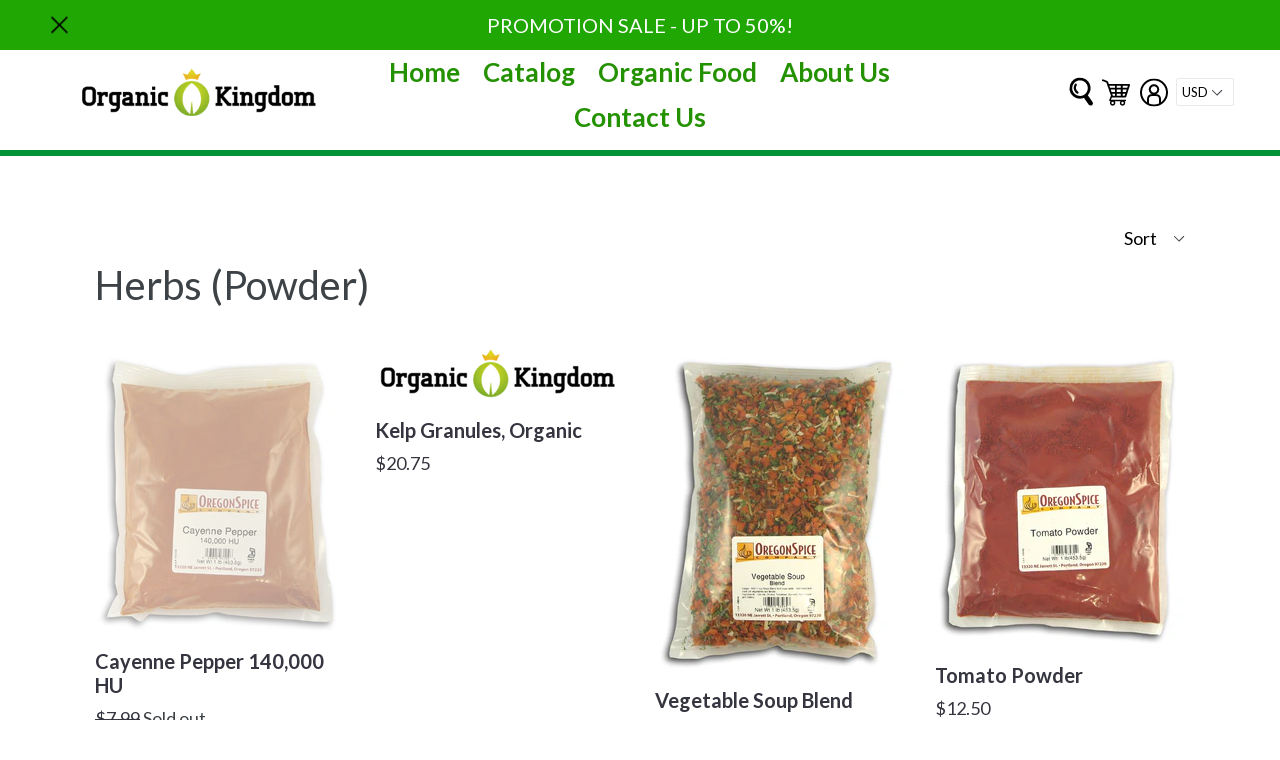

--- FILE ---
content_type: text/html; charset=utf-8
request_url: https://organickingdom.com/collections/herbs-powder
body_size: 32224
content:
<!doctype html>
<!--[if IE 9]> <html class="ie9 no-js" lang="en"> <![endif]-->
<!--[if (gt IE 9)|!(IE)]><!--> <html class="no-js"  lang="en"> <!--<![endif]-->
<head>
  <meta charset="utf-8">
  <meta http-equiv="X-UA-Compatible" content="IE=edge,chrome=1">
  <meta name="viewport" content="width=device-width,initial-scale=1">
  <meta name="theme-color" content="#7796a8">
  <link rel="canonical" href="https://organickingdom.com/collections/herbs-powder">

  
  <link rel="shortcut icon" href="//organickingdom.com/cdn/shop/files/Tfmfaviconpng_32x32.png?v=1613523998" type="image/png">
  
  
  
  <title>
  Healthy Herbs (Powder) | Organic Herbs (Powder)
  
  
  
  &ndash; Organickingdom (a Goodiesales company)
  
  </title>

  
  <meta name="description" content="Check out our full selection of wholesome Herbs (Powder). You can find 100s of organic Herbs (Powder) within our web based organic super market.">
  

  <!-- /snippets/social-meta-tags.liquid -->
<meta property="og:site_name" content="Organickingdom (a Goodiesales company)">
<meta property="og:url" content="https://organickingdom.com/collections/herbs-powder">
<meta property="og:title" content="Healthy Herbs (Powder) | Organic Herbs (Powder)">
<meta property="og:type" content="website">
<meta property="og:description" content="Check out our full selection of wholesome Herbs (Powder). You can find 100s of organic Herbs (Powder) within our web based organic super market.">


<meta name="twitter:site" content="@">
<meta name="twitter:card" content="summary_large_image">
<meta name="twitter:title" content="Healthy Herbs (Powder) | Organic Herbs (Powder)">
<meta name="twitter:description" content="Check out our full selection of wholesome Herbs (Powder). You can find 100s of organic Herbs (Powder) within our web based organic super market.">



  <link href="//organickingdom.com/cdn/shop/t/3/assets/theme.scss.css?v=21751913503377063651674756149" rel="stylesheet" type="text/css" media="all" />
  <link href="//organickingdom.com/cdn/shop/t/3/assets/progress.css?v=76038425551303865301531549495" rel="stylesheet" type="text/css" media="all" />
  <link href="https://opensource.keycdn.com/fontawesome/4.7.0/font-awesome.min.css"  rel="stylesheet" type="text/css" media="all" />
  <script src="//organickingdom.com/cdn/shop/t/3/assets/progress.js?v=105822159104595131021531549495" type="text/javascript"></script> 


  

  <link href="//fonts.googleapis.com/css?family=Lato:400,700" rel="stylesheet" type="text/css" media="all" />


  

    <link href="//fonts.googleapis.com/css?family=Lato:400" rel="stylesheet" type="text/css" media="all" />
  



  <script>
  (function($){
    // console.log(navigator.userAgent);
    /* Adjustments for Safari on Mac */
    if (navigator.userAgent.indexOf('Safari') != -1 && navigator.userAgent.indexOf('Mac') != -1 && navigator.userAgent.indexOf('Chrome') == -1) {
        // console.log('Safari on Mac detected, applying class...');
        $('html').addClass('safari-mac'); // provide a class for the safari-mac specific css to filter with
    }
});
  
  </script>
  <script>
    var theme = {
      strings: {
        addToCart: "Add to cart",
        soldOut: "Sold out",
        unavailable: "Unavailable",
        showMore: "Show More",
        showLess: "Show Less"
      },
      moneyFormat: "${{amount}}"
    }

      document.documentElement.className = document.documentElement.className.replace('no-js', 'js');
  </script>

  <!--[if (lte IE 9) ]><script src="//organickingdom.com/cdn/shop/t/3/assets/match-media.min.js?v=22265819453975888031531549494" type="text/javascript"></script><![endif]-->

  

  <!--[if (gt IE 9)|!(IE)]><!--><script src="//organickingdom.com/cdn/shop/t/3/assets/vendor.js?v=136118274122071307521531549496" defer="defer"></script><!--<![endif]-->
  <!--[if lte IE 9]><script src="//organickingdom.com/cdn/shop/t/3/assets/vendor.js?v=136118274122071307521531549496"></script><![endif]-->


  <!--[if (gt IE 9)|!(IE)]><!--><script src="//organickingdom.com/cdn/shop/t/3/assets/theme.js?v=72001072525343082061531549505" defer="defer"></script><!--<![endif]-->

  <!--[if lte IE 9]><script src="//organickingdom.com/cdn/shop/t/3/assets/theme.js?v=72001072525343082061531549505"></script><![endif]-->
  <script src="https://use.fontawesome.com/a4b635b3c9.js"></script>
  <!--   <script src="//organickingdom.com/cdn/shop/t/3/assets/slider1.js?v=99363176648766560111531549495" defer="defer"></script>
<script src="//organickingdom.com/cdn/shop/t/3/assets/slider2.js?v=34222194956837636221531549495" defer="defer"></script>
-->
  <script src="//ajax.googleapis.com/ajax/libs/jquery/2.2.3/jquery.min.js" type="text/javascript"></script>
  
   <script src="//organickingdom.com/cdn/shop/t/3/assets/cookie.js?v=147139992844319499761531549492" type="text/javascript"></script> 
  <script>window.performance && window.performance.mark && window.performance.mark('shopify.content_for_header.start');</script><meta id="shopify-digital-wallet" name="shopify-digital-wallet" content="/22826681/digital_wallets/dialog">
<link rel="alternate" type="application/atom+xml" title="Feed" href="/collections/herbs-powder.atom" />
<link rel="next" href="/collections/herbs-powder?page=2">
<link rel="alternate" type="application/json+oembed" href="https://organickingdom.com/collections/herbs-powder.oembed">
<script async="async" src="/checkouts/internal/preloads.js?locale=en-US"></script>
<script id="shopify-features" type="application/json">{"accessToken":"7ac6fbe0c34ae2e1fa14ff95a250ad88","betas":["rich-media-storefront-analytics"],"domain":"organickingdom.com","predictiveSearch":true,"shopId":22826681,"locale":"en"}</script>
<script>var Shopify = Shopify || {};
Shopify.shop = "organickingdom.myshopify.com";
Shopify.locale = "en";
Shopify.currency = {"active":"USD","rate":"1.0"};
Shopify.country = "US";
Shopify.theme = {"name":"theme-export-truefoodsmarket-myshopify-com-eco","id":31989334107,"schema_name":"Ecom Turbo","schema_version":"1.0.0","theme_store_id":null,"role":"main"};
Shopify.theme.handle = "null";
Shopify.theme.style = {"id":null,"handle":null};
Shopify.cdnHost = "organickingdom.com/cdn";
Shopify.routes = Shopify.routes || {};
Shopify.routes.root = "/";</script>
<script type="module">!function(o){(o.Shopify=o.Shopify||{}).modules=!0}(window);</script>
<script>!function(o){function n(){var o=[];function n(){o.push(Array.prototype.slice.apply(arguments))}return n.q=o,n}var t=o.Shopify=o.Shopify||{};t.loadFeatures=n(),t.autoloadFeatures=n()}(window);</script>
<script id="shop-js-analytics" type="application/json">{"pageType":"collection"}</script>
<script defer="defer" async type="module" src="//organickingdom.com/cdn/shopifycloud/shop-js/modules/v2/client.init-shop-cart-sync_BdyHc3Nr.en.esm.js"></script>
<script defer="defer" async type="module" src="//organickingdom.com/cdn/shopifycloud/shop-js/modules/v2/chunk.common_Daul8nwZ.esm.js"></script>
<script type="module">
  await import("//organickingdom.com/cdn/shopifycloud/shop-js/modules/v2/client.init-shop-cart-sync_BdyHc3Nr.en.esm.js");
await import("//organickingdom.com/cdn/shopifycloud/shop-js/modules/v2/chunk.common_Daul8nwZ.esm.js");

  window.Shopify.SignInWithShop?.initShopCartSync?.({"fedCMEnabled":true,"windoidEnabled":true});

</script>
<script>(function() {
  var isLoaded = false;
  function asyncLoad() {
    if (isLoaded) return;
    isLoaded = true;
    var urls = ["https:\/\/www.improvedcontactform.com\/icf.js?shop=organickingdom.myshopify.com"];
    for (var i = 0; i < urls.length; i++) {
      var s = document.createElement('script');
      s.type = 'text/javascript';
      s.async = true;
      s.src = urls[i];
      var x = document.getElementsByTagName('script')[0];
      x.parentNode.insertBefore(s, x);
    }
  };
  if(window.attachEvent) {
    window.attachEvent('onload', asyncLoad);
  } else {
    window.addEventListener('load', asyncLoad, false);
  }
})();</script>
<script id="__st">var __st={"a":22826681,"offset":-28800,"reqid":"2a9ecfec-7b12-45a0-a455-3c04f735224f-1768981816","pageurl":"organickingdom.com\/collections\/herbs-powder","u":"e8b745179c39","p":"collection","rtyp":"collection","rid":33354776667};</script>
<script>window.ShopifyPaypalV4VisibilityTracking = true;</script>
<script id="captcha-bootstrap">!function(){'use strict';const t='contact',e='account',n='new_comment',o=[[t,t],['blogs',n],['comments',n],[t,'customer']],c=[[e,'customer_login'],[e,'guest_login'],[e,'recover_customer_password'],[e,'create_customer']],r=t=>t.map((([t,e])=>`form[action*='/${t}']:not([data-nocaptcha='true']) input[name='form_type'][value='${e}']`)).join(','),a=t=>()=>t?[...document.querySelectorAll(t)].map((t=>t.form)):[];function s(){const t=[...o],e=r(t);return a(e)}const i='password',u='form_key',d=['recaptcha-v3-token','g-recaptcha-response','h-captcha-response',i],f=()=>{try{return window.sessionStorage}catch{return}},m='__shopify_v',_=t=>t.elements[u];function p(t,e,n=!1){try{const o=window.sessionStorage,c=JSON.parse(o.getItem(e)),{data:r}=function(t){const{data:e,action:n}=t;return t[m]||n?{data:e,action:n}:{data:t,action:n}}(c);for(const[e,n]of Object.entries(r))t.elements[e]&&(t.elements[e].value=n);n&&o.removeItem(e)}catch(o){console.error('form repopulation failed',{error:o})}}const l='form_type',E='cptcha';function T(t){t.dataset[E]=!0}const w=window,h=w.document,L='Shopify',v='ce_forms',y='captcha';let A=!1;((t,e)=>{const n=(g='f06e6c50-85a8-45c8-87d0-21a2b65856fe',I='https://cdn.shopify.com/shopifycloud/storefront-forms-hcaptcha/ce_storefront_forms_captcha_hcaptcha.v1.5.2.iife.js',D={infoText:'Protected by hCaptcha',privacyText:'Privacy',termsText:'Terms'},(t,e,n)=>{const o=w[L][v],c=o.bindForm;if(c)return c(t,g,e,D).then(n);var r;o.q.push([[t,g,e,D],n]),r=I,A||(h.body.append(Object.assign(h.createElement('script'),{id:'captcha-provider',async:!0,src:r})),A=!0)});var g,I,D;w[L]=w[L]||{},w[L][v]=w[L][v]||{},w[L][v].q=[],w[L][y]=w[L][y]||{},w[L][y].protect=function(t,e){n(t,void 0,e),T(t)},Object.freeze(w[L][y]),function(t,e,n,w,h,L){const[v,y,A,g]=function(t,e,n){const i=e?o:[],u=t?c:[],d=[...i,...u],f=r(d),m=r(i),_=r(d.filter((([t,e])=>n.includes(e))));return[a(f),a(m),a(_),s()]}(w,h,L),I=t=>{const e=t.target;return e instanceof HTMLFormElement?e:e&&e.form},D=t=>v().includes(t);t.addEventListener('submit',(t=>{const e=I(t);if(!e)return;const n=D(e)&&!e.dataset.hcaptchaBound&&!e.dataset.recaptchaBound,o=_(e),c=g().includes(e)&&(!o||!o.value);(n||c)&&t.preventDefault(),c&&!n&&(function(t){try{if(!f())return;!function(t){const e=f();if(!e)return;const n=_(t);if(!n)return;const o=n.value;o&&e.removeItem(o)}(t);const e=Array.from(Array(32),(()=>Math.random().toString(36)[2])).join('');!function(t,e){_(t)||t.append(Object.assign(document.createElement('input'),{type:'hidden',name:u})),t.elements[u].value=e}(t,e),function(t,e){const n=f();if(!n)return;const o=[...t.querySelectorAll(`input[type='${i}']`)].map((({name:t})=>t)),c=[...d,...o],r={};for(const[a,s]of new FormData(t).entries())c.includes(a)||(r[a]=s);n.setItem(e,JSON.stringify({[m]:1,action:t.action,data:r}))}(t,e)}catch(e){console.error('failed to persist form',e)}}(e),e.submit())}));const S=(t,e)=>{t&&!t.dataset[E]&&(n(t,e.some((e=>e===t))),T(t))};for(const o of['focusin','change'])t.addEventListener(o,(t=>{const e=I(t);D(e)&&S(e,y())}));const B=e.get('form_key'),M=e.get(l),P=B&&M;t.addEventListener('DOMContentLoaded',(()=>{const t=y();if(P)for(const e of t)e.elements[l].value===M&&p(e,B);[...new Set([...A(),...v().filter((t=>'true'===t.dataset.shopifyCaptcha))])].forEach((e=>S(e,t)))}))}(h,new URLSearchParams(w.location.search),n,t,e,['guest_login'])})(!0,!0)}();</script>
<script integrity="sha256-4kQ18oKyAcykRKYeNunJcIwy7WH5gtpwJnB7kiuLZ1E=" data-source-attribution="shopify.loadfeatures" defer="defer" src="//organickingdom.com/cdn/shopifycloud/storefront/assets/storefront/load_feature-a0a9edcb.js" crossorigin="anonymous"></script>
<script data-source-attribution="shopify.dynamic_checkout.dynamic.init">var Shopify=Shopify||{};Shopify.PaymentButton=Shopify.PaymentButton||{isStorefrontPortableWallets:!0,init:function(){window.Shopify.PaymentButton.init=function(){};var t=document.createElement("script");t.src="https://organickingdom.com/cdn/shopifycloud/portable-wallets/latest/portable-wallets.en.js",t.type="module",document.head.appendChild(t)}};
</script>
<script data-source-attribution="shopify.dynamic_checkout.buyer_consent">
  function portableWalletsHideBuyerConsent(e){var t=document.getElementById("shopify-buyer-consent"),n=document.getElementById("shopify-subscription-policy-button");t&&n&&(t.classList.add("hidden"),t.setAttribute("aria-hidden","true"),n.removeEventListener("click",e))}function portableWalletsShowBuyerConsent(e){var t=document.getElementById("shopify-buyer-consent"),n=document.getElementById("shopify-subscription-policy-button");t&&n&&(t.classList.remove("hidden"),t.removeAttribute("aria-hidden"),n.addEventListener("click",e))}window.Shopify?.PaymentButton&&(window.Shopify.PaymentButton.hideBuyerConsent=portableWalletsHideBuyerConsent,window.Shopify.PaymentButton.showBuyerConsent=portableWalletsShowBuyerConsent);
</script>
<script data-source-attribution="shopify.dynamic_checkout.cart.bootstrap">document.addEventListener("DOMContentLoaded",(function(){function t(){return document.querySelector("shopify-accelerated-checkout-cart, shopify-accelerated-checkout")}if(t())Shopify.PaymentButton.init();else{new MutationObserver((function(e,n){t()&&(Shopify.PaymentButton.init(),n.disconnect())})).observe(document.body,{childList:!0,subtree:!0})}}));
</script>

<script>window.performance && window.performance.mark && window.performance.mark('shopify.content_for_header.end');</script>


  <script src="//organickingdom.com/cdn/s/javascripts/currencies.js" type="text/javascript"></script>
  <script src="//organickingdom.com/cdn/shop/t/3/assets/jquery.currencies.min.js?v=175057760772006623221531549493" type="text/javascript"></script> 

<link href="https://monorail-edge.shopifysvc.com" rel="dns-prefetch">
<script>(function(){if ("sendBeacon" in navigator && "performance" in window) {try {var session_token_from_headers = performance.getEntriesByType('navigation')[0].serverTiming.find(x => x.name == '_s').description;} catch {var session_token_from_headers = undefined;}var session_cookie_matches = document.cookie.match(/_shopify_s=([^;]*)/);var session_token_from_cookie = session_cookie_matches && session_cookie_matches.length === 2 ? session_cookie_matches[1] : "";var session_token = session_token_from_headers || session_token_from_cookie || "";function handle_abandonment_event(e) {var entries = performance.getEntries().filter(function(entry) {return /monorail-edge.shopifysvc.com/.test(entry.name);});if (!window.abandonment_tracked && entries.length === 0) {window.abandonment_tracked = true;var currentMs = Date.now();var navigation_start = performance.timing.navigationStart;var payload = {shop_id: 22826681,url: window.location.href,navigation_start,duration: currentMs - navigation_start,session_token,page_type: "collection"};window.navigator.sendBeacon("https://monorail-edge.shopifysvc.com/v1/produce", JSON.stringify({schema_id: "online_store_buyer_site_abandonment/1.1",payload: payload,metadata: {event_created_at_ms: currentMs,event_sent_at_ms: currentMs}}));}}window.addEventListener('pagehide', handle_abandonment_event);}}());</script>
<script id="web-pixels-manager-setup">(function e(e,d,r,n,o){if(void 0===o&&(o={}),!Boolean(null===(a=null===(i=window.Shopify)||void 0===i?void 0:i.analytics)||void 0===a?void 0:a.replayQueue)){var i,a;window.Shopify=window.Shopify||{};var t=window.Shopify;t.analytics=t.analytics||{};var s=t.analytics;s.replayQueue=[],s.publish=function(e,d,r){return s.replayQueue.push([e,d,r]),!0};try{self.performance.mark("wpm:start")}catch(e){}var l=function(){var e={modern:/Edge?\/(1{2}[4-9]|1[2-9]\d|[2-9]\d{2}|\d{4,})\.\d+(\.\d+|)|Firefox\/(1{2}[4-9]|1[2-9]\d|[2-9]\d{2}|\d{4,})\.\d+(\.\d+|)|Chrom(ium|e)\/(9{2}|\d{3,})\.\d+(\.\d+|)|(Maci|X1{2}).+ Version\/(15\.\d+|(1[6-9]|[2-9]\d|\d{3,})\.\d+)([,.]\d+|)( \(\w+\)|)( Mobile\/\w+|) Safari\/|Chrome.+OPR\/(9{2}|\d{3,})\.\d+\.\d+|(CPU[ +]OS|iPhone[ +]OS|CPU[ +]iPhone|CPU IPhone OS|CPU iPad OS)[ +]+(15[._]\d+|(1[6-9]|[2-9]\d|\d{3,})[._]\d+)([._]\d+|)|Android:?[ /-](13[3-9]|1[4-9]\d|[2-9]\d{2}|\d{4,})(\.\d+|)(\.\d+|)|Android.+Firefox\/(13[5-9]|1[4-9]\d|[2-9]\d{2}|\d{4,})\.\d+(\.\d+|)|Android.+Chrom(ium|e)\/(13[3-9]|1[4-9]\d|[2-9]\d{2}|\d{4,})\.\d+(\.\d+|)|SamsungBrowser\/([2-9]\d|\d{3,})\.\d+/,legacy:/Edge?\/(1[6-9]|[2-9]\d|\d{3,})\.\d+(\.\d+|)|Firefox\/(5[4-9]|[6-9]\d|\d{3,})\.\d+(\.\d+|)|Chrom(ium|e)\/(5[1-9]|[6-9]\d|\d{3,})\.\d+(\.\d+|)([\d.]+$|.*Safari\/(?![\d.]+ Edge\/[\d.]+$))|(Maci|X1{2}).+ Version\/(10\.\d+|(1[1-9]|[2-9]\d|\d{3,})\.\d+)([,.]\d+|)( \(\w+\)|)( Mobile\/\w+|) Safari\/|Chrome.+OPR\/(3[89]|[4-9]\d|\d{3,})\.\d+\.\d+|(CPU[ +]OS|iPhone[ +]OS|CPU[ +]iPhone|CPU IPhone OS|CPU iPad OS)[ +]+(10[._]\d+|(1[1-9]|[2-9]\d|\d{3,})[._]\d+)([._]\d+|)|Android:?[ /-](13[3-9]|1[4-9]\d|[2-9]\d{2}|\d{4,})(\.\d+|)(\.\d+|)|Mobile Safari.+OPR\/([89]\d|\d{3,})\.\d+\.\d+|Android.+Firefox\/(13[5-9]|1[4-9]\d|[2-9]\d{2}|\d{4,})\.\d+(\.\d+|)|Android.+Chrom(ium|e)\/(13[3-9]|1[4-9]\d|[2-9]\d{2}|\d{4,})\.\d+(\.\d+|)|Android.+(UC? ?Browser|UCWEB|U3)[ /]?(15\.([5-9]|\d{2,})|(1[6-9]|[2-9]\d|\d{3,})\.\d+)\.\d+|SamsungBrowser\/(5\.\d+|([6-9]|\d{2,})\.\d+)|Android.+MQ{2}Browser\/(14(\.(9|\d{2,})|)|(1[5-9]|[2-9]\d|\d{3,})(\.\d+|))(\.\d+|)|K[Aa][Ii]OS\/(3\.\d+|([4-9]|\d{2,})\.\d+)(\.\d+|)/},d=e.modern,r=e.legacy,n=navigator.userAgent;return n.match(d)?"modern":n.match(r)?"legacy":"unknown"}(),u="modern"===l?"modern":"legacy",c=(null!=n?n:{modern:"",legacy:""})[u],f=function(e){return[e.baseUrl,"/wpm","/b",e.hashVersion,"modern"===e.buildTarget?"m":"l",".js"].join("")}({baseUrl:d,hashVersion:r,buildTarget:u}),m=function(e){var d=e.version,r=e.bundleTarget,n=e.surface,o=e.pageUrl,i=e.monorailEndpoint;return{emit:function(e){var a=e.status,t=e.errorMsg,s=(new Date).getTime(),l=JSON.stringify({metadata:{event_sent_at_ms:s},events:[{schema_id:"web_pixels_manager_load/3.1",payload:{version:d,bundle_target:r,page_url:o,status:a,surface:n,error_msg:t},metadata:{event_created_at_ms:s}}]});if(!i)return console&&console.warn&&console.warn("[Web Pixels Manager] No Monorail endpoint provided, skipping logging."),!1;try{return self.navigator.sendBeacon.bind(self.navigator)(i,l)}catch(e){}var u=new XMLHttpRequest;try{return u.open("POST",i,!0),u.setRequestHeader("Content-Type","text/plain"),u.send(l),!0}catch(e){return console&&console.warn&&console.warn("[Web Pixels Manager] Got an unhandled error while logging to Monorail."),!1}}}}({version:r,bundleTarget:l,surface:e.surface,pageUrl:self.location.href,monorailEndpoint:e.monorailEndpoint});try{o.browserTarget=l,function(e){var d=e.src,r=e.async,n=void 0===r||r,o=e.onload,i=e.onerror,a=e.sri,t=e.scriptDataAttributes,s=void 0===t?{}:t,l=document.createElement("script"),u=document.querySelector("head"),c=document.querySelector("body");if(l.async=n,l.src=d,a&&(l.integrity=a,l.crossOrigin="anonymous"),s)for(var f in s)if(Object.prototype.hasOwnProperty.call(s,f))try{l.dataset[f]=s[f]}catch(e){}if(o&&l.addEventListener("load",o),i&&l.addEventListener("error",i),u)u.appendChild(l);else{if(!c)throw new Error("Did not find a head or body element to append the script");c.appendChild(l)}}({src:f,async:!0,onload:function(){if(!function(){var e,d;return Boolean(null===(d=null===(e=window.Shopify)||void 0===e?void 0:e.analytics)||void 0===d?void 0:d.initialized)}()){var d=window.webPixelsManager.init(e)||void 0;if(d){var r=window.Shopify.analytics;r.replayQueue.forEach((function(e){var r=e[0],n=e[1],o=e[2];d.publishCustomEvent(r,n,o)})),r.replayQueue=[],r.publish=d.publishCustomEvent,r.visitor=d.visitor,r.initialized=!0}}},onerror:function(){return m.emit({status:"failed",errorMsg:"".concat(f," has failed to load")})},sri:function(e){var d=/^sha384-[A-Za-z0-9+/=]+$/;return"string"==typeof e&&d.test(e)}(c)?c:"",scriptDataAttributes:o}),m.emit({status:"loading"})}catch(e){m.emit({status:"failed",errorMsg:(null==e?void 0:e.message)||"Unknown error"})}}})({shopId: 22826681,storefrontBaseUrl: "https://organickingdom.com",extensionsBaseUrl: "https://extensions.shopifycdn.com/cdn/shopifycloud/web-pixels-manager",monorailEndpoint: "https://monorail-edge.shopifysvc.com/unstable/produce_batch",surface: "storefront-renderer",enabledBetaFlags: ["2dca8a86"],webPixelsConfigList: [{"id":"shopify-app-pixel","configuration":"{}","eventPayloadVersion":"v1","runtimeContext":"STRICT","scriptVersion":"0450","apiClientId":"shopify-pixel","type":"APP","privacyPurposes":["ANALYTICS","MARKETING"]},{"id":"shopify-custom-pixel","eventPayloadVersion":"v1","runtimeContext":"LAX","scriptVersion":"0450","apiClientId":"shopify-pixel","type":"CUSTOM","privacyPurposes":["ANALYTICS","MARKETING"]}],isMerchantRequest: false,initData: {"shop":{"name":"Organickingdom (a Goodiesales company)","paymentSettings":{"currencyCode":"USD"},"myshopifyDomain":"organickingdom.myshopify.com","countryCode":"US","storefrontUrl":"https:\/\/organickingdom.com"},"customer":null,"cart":null,"checkout":null,"productVariants":[],"purchasingCompany":null},},"https://organickingdom.com/cdn","fcfee988w5aeb613cpc8e4bc33m6693e112",{"modern":"","legacy":""},{"shopId":"22826681","storefrontBaseUrl":"https:\/\/organickingdom.com","extensionBaseUrl":"https:\/\/extensions.shopifycdn.com\/cdn\/shopifycloud\/web-pixels-manager","surface":"storefront-renderer","enabledBetaFlags":"[\"2dca8a86\"]","isMerchantRequest":"false","hashVersion":"fcfee988w5aeb613cpc8e4bc33m6693e112","publish":"custom","events":"[[\"page_viewed\",{}],[\"collection_viewed\",{\"collection\":{\"id\":\"33354776667\",\"title\":\"Herbs (Powder)\",\"productVariants\":[{\"price\":{\"amount\":7.99,\"currencyCode\":\"USD\"},\"product\":{\"title\":\"Cayenne Pepper 140,000 HU\",\"vendor\":\"Oregon Spice\",\"id\":\"751782002779\",\"untranslatedTitle\":\"Cayenne Pepper 140,000 HU\",\"url\":\"\/products\/cayenne-pepper-140-000-hu-5658\",\"type\":\"Supplements\"},\"id\":\"8142066810971\",\"image\":{\"src\":\"\/\/organickingdom.com\/cdn\/shop\/products\/17a4dfd09fe06dfc2c9497757c595b27.jpg?v=1531713999\"},\"sku\":\"HS029\",\"title\":\"Default Title\",\"untranslatedTitle\":\"Default Title\"},{\"price\":{\"amount\":20.75,\"currencyCode\":\"USD\"},\"product\":{\"title\":\"Kelp Granules, Organic\",\"vendor\":\"Azure Farm\",\"id\":\"751589294171\",\"untranslatedTitle\":\"Kelp Granules, Organic\",\"url\":\"\/products\/kelp-granules-organic-448\",\"type\":\"Supplements\"},\"id\":\"8141628604507\",\"image\":{\"src\":\"\/\/organickingdom.com\/cdn\/shop\/products\/fc992bee91c5ddf84200d40f92a82ab2_231372b3-eefa-48d3-a5af-7001933723e0.png?v=1531715365\"},\"sku\":\"HS617\",\"title\":\"Default Title\",\"untranslatedTitle\":\"Default Title\"},{\"price\":{\"amount\":10.99,\"currencyCode\":\"USD\"},\"product\":{\"title\":\"Vegetable Soup Blend\",\"vendor\":\"Oregon Spice\",\"id\":\"751792128091\",\"untranslatedTitle\":\"Vegetable Soup Blend\",\"url\":\"\/products\/vegetable-soup-blend-5845\",\"type\":\"Supplements\"},\"id\":\"8142104100955\",\"image\":{\"src\":\"\/\/organickingdom.com\/cdn\/shop\/products\/61ca111d19b4498d3d096c3086114fe9.jpg?v=1531713957\"},\"sku\":\"HS224\",\"title\":\"Default Title\",\"untranslatedTitle\":\"Default Title\"},{\"price\":{\"amount\":12.5,\"currencyCode\":\"USD\"},\"product\":{\"title\":\"Tomato Powder\",\"vendor\":\"Oregon Spice\",\"id\":\"751791734875\",\"untranslatedTitle\":\"Tomato Powder\",\"url\":\"\/products\/tomato-powder-5839\",\"type\":\"Supplements\"},\"id\":\"8142103674971\",\"image\":{\"src\":\"\/\/organickingdom.com\/cdn\/shop\/products\/e58f4e92257f4b0fd06b967d084ac449.jpg?v=1531713958\"},\"sku\":\"HS221\",\"title\":\"Default Title\",\"untranslatedTitle\":\"Default Title\"},{\"price\":{\"amount\":12.5,\"currencyCode\":\"USD\"},\"product\":{\"title\":\"Alkalizing Tea PRE-BREWED - Apricot\",\"vendor\":\"Body Rescue\",\"id\":\"751610069083\",\"untranslatedTitle\":\"Alkalizing Tea PRE-BREWED - Apricot\",\"url\":\"\/products\/alkalizing-tea-pre-brewed-apricot-1071\",\"type\":\"Supplements\"},\"id\":\"8141658619995\",\"image\":{\"src\":\"\/\/organickingdom.com\/cdn\/shop\/products\/7db5b311ab270cf58833b0694fef0c79.jpg?v=1531715249\"},\"sku\":\"NS461\",\"title\":\"Default Title\",\"untranslatedTitle\":\"Default Title\"},{\"price\":{\"amount\":24.75,\"currencyCode\":\"USD\"},\"product\":{\"title\":\"Myrrh Gum Powder\",\"vendor\":\"Oregon's Wild Harvest\",\"id\":\"751797862491\",\"untranslatedTitle\":\"Myrrh Gum Powder\",\"url\":\"\/products\/myrrh-gum-powder-5955\",\"type\":\"Supplements\"},\"id\":\"8142125138011\",\"image\":{\"src\":\"\/\/organickingdom.com\/cdn\/shop\/products\/b06e677b20f0b8964e073112a32f2532.jpg?v=1531713935\"},\"sku\":\"HS337\",\"title\":\"Default Title\",\"untranslatedTitle\":\"Default Title\"},{\"price\":{\"amount\":9.99,\"currencyCode\":\"USD\"},\"product\":{\"title\":\"Turmeric, Ground\",\"vendor\":\"Oregon Spice\",\"id\":\"751791833179\",\"untranslatedTitle\":\"Turmeric, Ground\",\"url\":\"\/products\/turmeric-ground-5841\",\"type\":\"Supplements\"},\"id\":\"8142103740507\",\"image\":{\"src\":\"\/\/organickingdom.com\/cdn\/shop\/products\/e015bf8d4fcf2c80d03a79939a3d4b3f.jpg?v=1531713958\"},\"sku\":\"HS222\",\"title\":\"Default Title\",\"untranslatedTitle\":\"Default Title\"},{\"price\":{\"amount\":18.99,\"currencyCode\":\"USD\"},\"product\":{\"title\":\"Sweet Corn, Freeze-Dried\",\"vendor\":\"Oregon Spice\",\"id\":\"751791145051\",\"untranslatedTitle\":\"Sweet Corn, Freeze-Dried\",\"url\":\"\/products\/sweet-corn-freeze-dried-5830\",\"type\":\"Supplements\"},\"id\":\"8142101938267\",\"image\":{\"src\":\"\/\/organickingdom.com\/cdn\/shop\/products\/792a2a1e3312b1e769f04b5ab8bc3686.jpg?v=1531713960\"},\"sku\":\"HS218\",\"title\":\"Default Title\",\"untranslatedTitle\":\"Default Title\"},{\"price\":{\"amount\":6.99,\"currencyCode\":\"USD\"},\"product\":{\"title\":\"Cinnamon, Ground, Organic\",\"vendor\":\"Oregon Spice\",\"id\":\"751782920283\",\"untranslatedTitle\":\"Cinnamon, Ground, Organic\",\"url\":\"\/products\/cinnamon-ground-organic-5680\",\"type\":\"Supplements\"},\"id\":\"8142068449371\",\"image\":{\"src\":\"\/\/organickingdom.com\/cdn\/shop\/products\/2334c8d2e79a6466db75bd2b51b90a03.jpg?v=1531713994\"},\"sku\":\"HS592\",\"title\":\"Default Title\",\"untranslatedTitle\":\"Default Title\"},{\"price\":{\"amount\":3.5,\"currencyCode\":\"USD\"},\"product\":{\"title\":\"Cayenne Pepper 40,000 HU\",\"vendor\":\"Oregon Spice\",\"id\":\"751782101083\",\"untranslatedTitle\":\"Cayenne Pepper 40,000 HU\",\"url\":\"\/products\/cayenne-pepper-40-000-hu-5660\",\"type\":\"Supplements\"},\"id\":\"8142066974811\",\"image\":{\"src\":\"\/\/organickingdom.com\/cdn\/shop\/products\/126e70c0b554bf2a925ce0558722a93e.jpg?v=1531713998\"},\"sku\":\"HS031\",\"title\":\"Default Title\",\"untranslatedTitle\":\"Default Title\"},{\"price\":{\"amount\":6.99,\"currencyCode\":\"USD\"},\"product\":{\"title\":\"Kelp Powder, Organic\",\"vendor\":\"Azure Farm\",\"id\":\"751589392475\",\"untranslatedTitle\":\"Kelp Powder, Organic\",\"url\":\"\/products\/kelp-powder-organic-450\",\"type\":\"Supplements\"},\"id\":\"8141628702811\",\"image\":{\"src\":\"\/\/organickingdom.com\/cdn\/shop\/products\/fc992bee91c5ddf84200d40f92a82ab2_0d32d902-3a4c-4df4-bbe5-537c91a6aa31.png?v=1531715365\"},\"sku\":\"HS616\",\"title\":\"Default Title\",\"untranslatedTitle\":\"Default Title\"},{\"price\":{\"amount\":18.75,\"currencyCode\":\"USD\"},\"product\":{\"title\":\"Rose Hip Powder, Organic\",\"vendor\":\"Oregon's Wild Harvest\",\"id\":\"751799599195\",\"untranslatedTitle\":\"Rose Hip Powder, Organic\",\"url\":\"\/products\/rose-hip-powder-organic-5982\",\"type\":\"Supplements\"},\"id\":\"8142131134555\",\"image\":{\"src\":\"\/\/organickingdom.com\/cdn\/shop\/products\/4afaaf0b4cc245c4851b9d624ae52c3f.jpg?v=1531713929\"},\"sku\":\"HS189\",\"title\":\"Default Title\",\"untranslatedTitle\":\"Default Title\"},{\"price\":{\"amount\":34.75,\"currencyCode\":\"USD\"},\"product\":{\"title\":\"Spirulina Powder\",\"vendor\":\"Oregon Spice\",\"id\":\"751791112283\",\"untranslatedTitle\":\"Spirulina Powder\",\"url\":\"\/products\/spirulina-powder-5829\",\"type\":\"Supplements\"},\"id\":\"8142101872731\",\"image\":{\"src\":\"\/\/organickingdom.com\/cdn\/shop\/products\/7d42323a55badbca0b2fad4e9b7761fe.jpg?v=1531713960\"},\"sku\":\"HS204\",\"title\":\"Default Title\",\"untranslatedTitle\":\"Default Title\"},{\"price\":{\"amount\":7.5,\"currencyCode\":\"USD\"},\"product\":{\"title\":\"Rosemary Leaves, Whole\",\"vendor\":\"Oregon Spice\",\"id\":\"751790784603\",\"untranslatedTitle\":\"Rosemary Leaves, Whole\",\"url\":\"\/products\/rosemary-leaves-whole-5820\",\"type\":\"Supplements\"},\"id\":\"8142100693083\",\"image\":{\"src\":\"\/\/organickingdom.com\/cdn\/shop\/products\/a46f3ae8d0973ef9add60a1aa0251fb6.jpg?v=1531713962\"},\"sku\":\"HS192\",\"title\":\"Default Title\",\"untranslatedTitle\":\"Default Title\"},{\"price\":{\"amount\":5.99,\"currencyCode\":\"USD\"},\"product\":{\"title\":\"Onion Soup Mix\",\"vendor\":\"Oregon Spice\",\"id\":\"751788327003\",\"untranslatedTitle\":\"Onion Soup Mix\",\"url\":\"\/products\/onion-soup-mix-5779\",\"type\":\"Supplements\"},\"id\":\"8142086340699\",\"image\":{\"src\":\"\/\/organickingdom.com\/cdn\/shop\/products\/f78e2bed3bb224ccf50ed8faae5069ee.jpg?v=1531713971\"},\"sku\":\"HS156\",\"title\":\"Default Title\",\"untranslatedTitle\":\"Default Title\"},{\"price\":{\"amount\":9.5,\"currencyCode\":\"USD\"},\"product\":{\"title\":\"Mustard Powder, Organic\",\"vendor\":\"Oregon Spice\",\"id\":\"751787343963\",\"untranslatedTitle\":\"Mustard Powder, Organic\",\"url\":\"\/products\/mustard-powder-organic-5757\",\"type\":\"Supplements\"},\"id\":\"8142081818715\",\"image\":{\"src\":\"\/\/organickingdom.com\/cdn\/shop\/products\/00b9836b345406b00f03476c392ff999.jpg?v=1531713976\"},\"sku\":\"HS412\",\"title\":\"Default Title\",\"untranslatedTitle\":\"Default Title\"},{\"price\":{\"amount\":7.5,\"currencyCode\":\"USD\"},\"product\":{\"title\":\"Kelp Powder\",\"vendor\":\"Oregon Spice\",\"id\":\"751786131547\",\"untranslatedTitle\":\"Kelp Powder\",\"url\":\"\/products\/kelp-powder-5739\",\"type\":\"Supplements\"},\"id\":\"8142077788251\",\"image\":{\"src\":\"\/\/organickingdom.com\/cdn\/shop\/products\/f72cecc7b4aba6cde1183ea92fbbdcdb.jpg?v=1531713980\"},\"sku\":\"HS090\",\"title\":\"Default Title\",\"untranslatedTitle\":\"Default Title\"},{\"price\":{\"amount\":12.99,\"currencyCode\":\"USD\"},\"product\":{\"title\":\"Garlic Powder, Organic\",\"vendor\":\"Oregon Spice\",\"id\":\"751785377883\",\"untranslatedTitle\":\"Garlic Powder, Organic\",\"url\":\"\/products\/garlic-powder-organic-5727\",\"type\":\"Supplements\"},\"id\":\"8142075986011\",\"image\":{\"src\":\"\/\/organickingdom.com\/cdn\/shop\/products\/2f7899dda22607eb432d2c850dc299b8.jpg?v=1531713983\"},\"sku\":\"HS277\",\"title\":\"Default Title\",\"untranslatedTitle\":\"Default Title\"},{\"price\":{\"amount\":6.99,\"currencyCode\":\"USD\"},\"product\":{\"title\":\"Chili Powder, Mild\/Medium\",\"vendor\":\"Oregon Spice\",\"id\":\"751782527067\",\"untranslatedTitle\":\"Chili Powder, Mild\/Medium\",\"url\":\"\/products\/chili-powder-mild-medium-5670\",\"type\":\"Supplements\"},\"id\":\"8142067859547\",\"image\":{\"src\":\"\/\/organickingdom.com\/cdn\/shop\/products\/208028094ef3ac761c5259565f3bbe69.jpg?v=1531713996\"},\"sku\":\"HS042\",\"title\":\"Default Title\",\"untranslatedTitle\":\"Default Title\"},{\"price\":{\"amount\":3.99,\"currencyCode\":\"USD\"},\"product\":{\"title\":\"Kelp Granules, Organic\",\"vendor\":\"Azure Farm\",\"id\":\"751589228635\",\"untranslatedTitle\":\"Kelp Granules, Organic\",\"url\":\"\/products\/kelp-granules-organic-447\",\"type\":\"Supplements\"},\"id\":\"8141628571739\",\"image\":{\"src\":\"\/\/organickingdom.com\/cdn\/shop\/products\/61c67ee63c6cd05d385e5365bedf9b61.jpg?v=1531715366\"},\"sku\":\"HS619\",\"title\":\"Default Title\",\"untranslatedTitle\":\"Default Title\"},{\"price\":{\"amount\":14.99,\"currencyCode\":\"USD\"},\"product\":{\"title\":\"Psyllium Seed Husk, Powder\",\"vendor\":\"Oregon's Wild Harvest\",\"id\":\"751798911067\",\"untranslatedTitle\":\"Psyllium Seed Husk, Powder\",\"url\":\"\/products\/psyllium-seed-husk-powder-5972\",\"type\":\"Supplements\"},\"id\":\"8142129037403\",\"image\":{\"src\":\"\/\/organickingdom.com\/cdn\/shop\/products\/fc992bee91c5ddf84200d40f92a82ab2_708712cf-9385-49ac-a2e8-4b7faa67921d.png?v=1531713931\"},\"sku\":\"HS184\",\"title\":\"Default Title\",\"untranslatedTitle\":\"Default Title\"},{\"price\":{\"amount\":27.99,\"currencyCode\":\"USD\"},\"product\":{\"title\":\"Ginkgo Biloba Powder, Organic\",\"vendor\":\"Oregon's Wild Harvest\",\"id\":\"751795863643\",\"untranslatedTitle\":\"Ginkgo Biloba Powder, Organic\",\"url\":\"\/products\/ginkgo-biloba-powder-organic-5918\",\"type\":\"Supplements\"},\"id\":\"8142113341531\",\"image\":{\"src\":\"\/\/organickingdom.com\/cdn\/shop\/products\/fc992bee91c5ddf84200d40f92a82ab2_96e74303-9577-43ad-913c-a8d6cb8d3d96.png?v=1531713942\"},\"sku\":\"HS376\",\"title\":\"Default Title\",\"untranslatedTitle\":\"Default Title\"},{\"price\":{\"amount\":20.99,\"currencyCode\":\"USD\"},\"product\":{\"title\":\"Beet Root Powder, Organic\",\"vendor\":\"Oregon's Wild Harvest\",\"id\":\"751793176667\",\"untranslatedTitle\":\"Beet Root Powder, Organic\",\"url\":\"\/products\/beet-root-powder-organic-5860\",\"type\":\"Supplements\"},\"id\":\"8142105378907\",\"image\":{\"src\":\"\/\/organickingdom.com\/cdn\/shop\/products\/5918913154556c79b2b7aeaba889d10a.jpg?v=1531713953\"},\"sku\":\"HS268\",\"title\":\"Default Title\",\"untranslatedTitle\":\"Default Title\"},{\"price\":{\"amount\":7.5,\"currencyCode\":\"USD\"},\"product\":{\"title\":\"Taco Seasoning Mix\",\"vendor\":\"Oregon Spice\",\"id\":\"751791177819\",\"untranslatedTitle\":\"Taco Seasoning Mix\",\"url\":\"\/products\/taco-seasoning-mix-5831\",\"type\":\"Supplements\"},\"id\":\"8142102003803\",\"image\":{\"src\":\"\/\/organickingdom.com\/cdn\/shop\/products\/a0c51197f67bdbea0daddd9958936092.jpg?v=1531713960\"},\"sku\":\"HS217\",\"title\":\"Default Title\",\"untranslatedTitle\":\"Default Title\"},{\"price\":{\"amount\":6.99,\"currencyCode\":\"USD\"},\"product\":{\"title\":\"Rosemary, Ground\",\"vendor\":\"Oregon Spice\",\"id\":\"751790751835\",\"untranslatedTitle\":\"Rosemary, Ground\",\"url\":\"\/products\/rosemary-ground-5819\",\"type\":\"Supplements\"},\"id\":\"8142100660315\",\"image\":{\"src\":\"\/\/organickingdom.com\/cdn\/shop\/products\/ec07425e6ba5d2c83de63e2c53622219.jpg?v=1531713962\"},\"sku\":\"HS191\",\"title\":\"Default Title\",\"untranslatedTitle\":\"Default Title\"},{\"price\":{\"amount\":10.99,\"currencyCode\":\"USD\"},\"product\":{\"title\":\"Psyllium Husk, Whole\",\"vendor\":\"Oregon Spice\",\"id\":\"751790620763\",\"untranslatedTitle\":\"Psyllium Husk, Whole\",\"url\":\"\/products\/psyllium-husk-whole-5816\",\"type\":\"Supplements\"},\"id\":\"8142100267099\",\"image\":{\"src\":\"\/\/organickingdom.com\/cdn\/shop\/products\/58d0f0db7d443238b08a1a7798e51144.jpg?v=1531713963\"},\"sku\":\"HS330\",\"title\":\"Default Title\",\"untranslatedTitle\":\"Default Title\"},{\"price\":{\"amount\":16.99,\"currencyCode\":\"USD\"},\"product\":{\"title\":\"Pepper, Ground Black, Organic\",\"vendor\":\"Oregon Spice\",\"id\":\"751790129243\",\"untranslatedTitle\":\"Pepper, Ground Black, Organic\",\"url\":\"\/products\/pepper-ground-black-organic-5804\",\"type\":\"Supplements\"},\"id\":\"8142097121371\",\"image\":{\"src\":\"\/\/organickingdom.com\/cdn\/shop\/products\/f29b2917f9410da7ba807445e7e2a3ed.jpg?v=1531713965\"},\"sku\":\"HS435\",\"title\":\"Default Title\",\"untranslatedTitle\":\"Default Title\"},{\"price\":{\"amount\":6.99,\"currencyCode\":\"USD\"},\"product\":{\"title\":\"Paprika, Ground\",\"vendor\":\"Oregon Spice\",\"id\":\"751789539419\",\"untranslatedTitle\":\"Paprika, Ground\",\"url\":\"\/products\/paprika-ground-5790\",\"type\":\"Supplements\"},\"id\":\"8142096072795\",\"image\":{\"src\":\"\/\/organickingdom.com\/cdn\/shop\/products\/89f47568732114065139081a5349c054.jpg?v=1531713969\"},\"sku\":\"HS168\",\"title\":\"Default Title\",\"untranslatedTitle\":\"Default Title\"},{\"price\":{\"amount\":14.5,\"currencyCode\":\"USD\"},\"product\":{\"title\":\"Ginger Root Powder, Organic\",\"vendor\":\"Oregon Spice\",\"id\":\"751785607259\",\"untranslatedTitle\":\"Ginger Root Powder, Organic\",\"url\":\"\/products\/ginger-root-powder-organic-5731\",\"type\":\"Supplements\"},\"id\":\"8142076149851\",\"image\":{\"src\":\"\/\/organickingdom.com\/cdn\/shop\/products\/1bc0857f84ee7cbd0ca064bda36030e2.jpg?v=1531713982\"},\"sku\":\"HS333\",\"title\":\"Default Title\",\"untranslatedTitle\":\"Default Title\"},{\"price\":{\"amount\":7.99,\"currencyCode\":\"USD\"},\"product\":{\"title\":\"Ginger Root Powder\",\"vendor\":\"Oregon Spice\",\"id\":\"751785476187\",\"untranslatedTitle\":\"Ginger Root Powder\",\"url\":\"\/products\/ginger-root-powder-5729\",\"type\":\"Supplements\"},\"id\":\"8142076084315\",\"image\":{\"src\":\"\/\/organickingdom.com\/cdn\/shop\/products\/1d2f37e3771f911d17bd40f789a8834b.jpg?v=1531713982\"},\"sku\":\"HS075\",\"title\":\"Default Title\",\"untranslatedTitle\":\"Default Title\"},{\"price\":{\"amount\":7.99,\"currencyCode\":\"USD\"},\"product\":{\"title\":\"Curry Powder, Organic\",\"vendor\":\"Oregon Spice\",\"id\":\"751784165467\",\"untranslatedTitle\":\"Curry Powder, Organic\",\"url\":\"\/products\/curry-powder-organic-5707\",\"type\":\"Supplements\"},\"id\":\"8142071857243\",\"image\":{\"src\":\"\/\/organickingdom.com\/cdn\/shop\/products\/6c56935a709ce6cde25eb94887a6f4a2.jpg?v=1531713987\"},\"sku\":\"HS467\",\"title\":\"Default Title\",\"untranslatedTitle\":\"Default Title\"},{\"price\":{\"amount\":6.75,\"currencyCode\":\"USD\"},\"product\":{\"title\":\"Curry Powder, Madras, Hot\",\"vendor\":\"Oregon Spice\",\"id\":\"751783936091\",\"untranslatedTitle\":\"Curry Powder, Madras, Hot\",\"url\":\"\/products\/curry-powder-madras-hot-5702\",\"type\":\"Supplements\"},\"id\":\"8142071562331\",\"image\":{\"src\":\"\/\/organickingdom.com\/cdn\/shop\/products\/486db2e2b9e800e681fb7d17bf3ffacc.jpg?v=1531713988\"},\"sku\":\"HS057\",\"title\":\"Default Title\",\"untranslatedTitle\":\"Default Title\"}]}}]]"});</script><script>
  window.ShopifyAnalytics = window.ShopifyAnalytics || {};
  window.ShopifyAnalytics.meta = window.ShopifyAnalytics.meta || {};
  window.ShopifyAnalytics.meta.currency = 'USD';
  var meta = {"products":[{"id":751782002779,"gid":"gid:\/\/shopify\/Product\/751782002779","vendor":"Oregon Spice","type":"Supplements","handle":"cayenne-pepper-140-000-hu-5658","variants":[{"id":8142066810971,"price":799,"name":"Cayenne Pepper 140,000 HU","public_title":null,"sku":"HS029"}],"remote":false},{"id":751589294171,"gid":"gid:\/\/shopify\/Product\/751589294171","vendor":"Azure Farm","type":"Supplements","handle":"kelp-granules-organic-448","variants":[{"id":8141628604507,"price":2075,"name":"Kelp Granules, Organic","public_title":null,"sku":"HS617"}],"remote":false},{"id":751792128091,"gid":"gid:\/\/shopify\/Product\/751792128091","vendor":"Oregon Spice","type":"Supplements","handle":"vegetable-soup-blend-5845","variants":[{"id":8142104100955,"price":1099,"name":"Vegetable Soup Blend","public_title":null,"sku":"HS224"}],"remote":false},{"id":751791734875,"gid":"gid:\/\/shopify\/Product\/751791734875","vendor":"Oregon Spice","type":"Supplements","handle":"tomato-powder-5839","variants":[{"id":8142103674971,"price":1250,"name":"Tomato Powder","public_title":null,"sku":"HS221"}],"remote":false},{"id":751610069083,"gid":"gid:\/\/shopify\/Product\/751610069083","vendor":"Body Rescue","type":"Supplements","handle":"alkalizing-tea-pre-brewed-apricot-1071","variants":[{"id":8141658619995,"price":1250,"name":"Alkalizing Tea PRE-BREWED - Apricot","public_title":null,"sku":"NS461"}],"remote":false},{"id":751797862491,"gid":"gid:\/\/shopify\/Product\/751797862491","vendor":"Oregon's Wild Harvest","type":"Supplements","handle":"myrrh-gum-powder-5955","variants":[{"id":8142125138011,"price":2475,"name":"Myrrh Gum Powder","public_title":null,"sku":"HS337"}],"remote":false},{"id":751791833179,"gid":"gid:\/\/shopify\/Product\/751791833179","vendor":"Oregon Spice","type":"Supplements","handle":"turmeric-ground-5841","variants":[{"id":8142103740507,"price":999,"name":"Turmeric, Ground","public_title":null,"sku":"HS222"}],"remote":false},{"id":751791145051,"gid":"gid:\/\/shopify\/Product\/751791145051","vendor":"Oregon Spice","type":"Supplements","handle":"sweet-corn-freeze-dried-5830","variants":[{"id":8142101938267,"price":1899,"name":"Sweet Corn, Freeze-Dried","public_title":null,"sku":"HS218"}],"remote":false},{"id":751782920283,"gid":"gid:\/\/shopify\/Product\/751782920283","vendor":"Oregon Spice","type":"Supplements","handle":"cinnamon-ground-organic-5680","variants":[{"id":8142068449371,"price":699,"name":"Cinnamon, Ground, Organic","public_title":null,"sku":"HS592"}],"remote":false},{"id":751782101083,"gid":"gid:\/\/shopify\/Product\/751782101083","vendor":"Oregon Spice","type":"Supplements","handle":"cayenne-pepper-40-000-hu-5660","variants":[{"id":8142066974811,"price":350,"name":"Cayenne Pepper 40,000 HU","public_title":null,"sku":"HS031"}],"remote":false},{"id":751589392475,"gid":"gid:\/\/shopify\/Product\/751589392475","vendor":"Azure Farm","type":"Supplements","handle":"kelp-powder-organic-450","variants":[{"id":8141628702811,"price":699,"name":"Kelp Powder, Organic","public_title":null,"sku":"HS616"}],"remote":false},{"id":751799599195,"gid":"gid:\/\/shopify\/Product\/751799599195","vendor":"Oregon's Wild Harvest","type":"Supplements","handle":"rose-hip-powder-organic-5982","variants":[{"id":8142131134555,"price":1875,"name":"Rose Hip Powder, Organic","public_title":null,"sku":"HS189"}],"remote":false},{"id":751791112283,"gid":"gid:\/\/shopify\/Product\/751791112283","vendor":"Oregon Spice","type":"Supplements","handle":"spirulina-powder-5829","variants":[{"id":8142101872731,"price":3475,"name":"Spirulina Powder","public_title":null,"sku":"HS204"}],"remote":false},{"id":751790784603,"gid":"gid:\/\/shopify\/Product\/751790784603","vendor":"Oregon Spice","type":"Supplements","handle":"rosemary-leaves-whole-5820","variants":[{"id":8142100693083,"price":750,"name":"Rosemary Leaves, Whole","public_title":null,"sku":"HS192"}],"remote":false},{"id":751788327003,"gid":"gid:\/\/shopify\/Product\/751788327003","vendor":"Oregon Spice","type":"Supplements","handle":"onion-soup-mix-5779","variants":[{"id":8142086340699,"price":599,"name":"Onion Soup Mix","public_title":null,"sku":"HS156"}],"remote":false},{"id":751787343963,"gid":"gid:\/\/shopify\/Product\/751787343963","vendor":"Oregon Spice","type":"Supplements","handle":"mustard-powder-organic-5757","variants":[{"id":8142081818715,"price":950,"name":"Mustard Powder, Organic","public_title":null,"sku":"HS412"}],"remote":false},{"id":751786131547,"gid":"gid:\/\/shopify\/Product\/751786131547","vendor":"Oregon Spice","type":"Supplements","handle":"kelp-powder-5739","variants":[{"id":8142077788251,"price":750,"name":"Kelp Powder","public_title":null,"sku":"HS090"}],"remote":false},{"id":751785377883,"gid":"gid:\/\/shopify\/Product\/751785377883","vendor":"Oregon Spice","type":"Supplements","handle":"garlic-powder-organic-5727","variants":[{"id":8142075986011,"price":1299,"name":"Garlic Powder, Organic","public_title":null,"sku":"HS277"}],"remote":false},{"id":751782527067,"gid":"gid:\/\/shopify\/Product\/751782527067","vendor":"Oregon Spice","type":"Supplements","handle":"chili-powder-mild-medium-5670","variants":[{"id":8142067859547,"price":699,"name":"Chili Powder, Mild\/Medium","public_title":null,"sku":"HS042"}],"remote":false},{"id":751589228635,"gid":"gid:\/\/shopify\/Product\/751589228635","vendor":"Azure Farm","type":"Supplements","handle":"kelp-granules-organic-447","variants":[{"id":8141628571739,"price":399,"name":"Kelp Granules, Organic","public_title":null,"sku":"HS619"}],"remote":false},{"id":751798911067,"gid":"gid:\/\/shopify\/Product\/751798911067","vendor":"Oregon's Wild Harvest","type":"Supplements","handle":"psyllium-seed-husk-powder-5972","variants":[{"id":8142129037403,"price":1499,"name":"Psyllium Seed Husk, Powder","public_title":null,"sku":"HS184"}],"remote":false},{"id":751795863643,"gid":"gid:\/\/shopify\/Product\/751795863643","vendor":"Oregon's Wild Harvest","type":"Supplements","handle":"ginkgo-biloba-powder-organic-5918","variants":[{"id":8142113341531,"price":2799,"name":"Ginkgo Biloba Powder, Organic","public_title":null,"sku":"HS376"}],"remote":false},{"id":751793176667,"gid":"gid:\/\/shopify\/Product\/751793176667","vendor":"Oregon's Wild Harvest","type":"Supplements","handle":"beet-root-powder-organic-5860","variants":[{"id":8142105378907,"price":2099,"name":"Beet Root Powder, Organic","public_title":null,"sku":"HS268"}],"remote":false},{"id":751791177819,"gid":"gid:\/\/shopify\/Product\/751791177819","vendor":"Oregon Spice","type":"Supplements","handle":"taco-seasoning-mix-5831","variants":[{"id":8142102003803,"price":750,"name":"Taco Seasoning Mix","public_title":null,"sku":"HS217"}],"remote":false},{"id":751790751835,"gid":"gid:\/\/shopify\/Product\/751790751835","vendor":"Oregon Spice","type":"Supplements","handle":"rosemary-ground-5819","variants":[{"id":8142100660315,"price":699,"name":"Rosemary, Ground","public_title":null,"sku":"HS191"}],"remote":false},{"id":751790620763,"gid":"gid:\/\/shopify\/Product\/751790620763","vendor":"Oregon Spice","type":"Supplements","handle":"psyllium-husk-whole-5816","variants":[{"id":8142100267099,"price":1099,"name":"Psyllium Husk, Whole","public_title":null,"sku":"HS330"}],"remote":false},{"id":751790129243,"gid":"gid:\/\/shopify\/Product\/751790129243","vendor":"Oregon Spice","type":"Supplements","handle":"pepper-ground-black-organic-5804","variants":[{"id":8142097121371,"price":1699,"name":"Pepper, Ground Black, Organic","public_title":null,"sku":"HS435"}],"remote":false},{"id":751789539419,"gid":"gid:\/\/shopify\/Product\/751789539419","vendor":"Oregon Spice","type":"Supplements","handle":"paprika-ground-5790","variants":[{"id":8142096072795,"price":699,"name":"Paprika, Ground","public_title":null,"sku":"HS168"}],"remote":false},{"id":751785607259,"gid":"gid:\/\/shopify\/Product\/751785607259","vendor":"Oregon Spice","type":"Supplements","handle":"ginger-root-powder-organic-5731","variants":[{"id":8142076149851,"price":1450,"name":"Ginger Root Powder, Organic","public_title":null,"sku":"HS333"}],"remote":false},{"id":751785476187,"gid":"gid:\/\/shopify\/Product\/751785476187","vendor":"Oregon Spice","type":"Supplements","handle":"ginger-root-powder-5729","variants":[{"id":8142076084315,"price":799,"name":"Ginger Root Powder","public_title":null,"sku":"HS075"}],"remote":false},{"id":751784165467,"gid":"gid:\/\/shopify\/Product\/751784165467","vendor":"Oregon Spice","type":"Supplements","handle":"curry-powder-organic-5707","variants":[{"id":8142071857243,"price":799,"name":"Curry Powder, Organic","public_title":null,"sku":"HS467"}],"remote":false},{"id":751783936091,"gid":"gid:\/\/shopify\/Product\/751783936091","vendor":"Oregon Spice","type":"Supplements","handle":"curry-powder-madras-hot-5702","variants":[{"id":8142071562331,"price":675,"name":"Curry Powder, Madras, Hot","public_title":null,"sku":"HS057"}],"remote":false}],"page":{"pageType":"collection","resourceType":"collection","resourceId":33354776667,"requestId":"2a9ecfec-7b12-45a0-a455-3c04f735224f-1768981816"}};
  for (var attr in meta) {
    window.ShopifyAnalytics.meta[attr] = meta[attr];
  }
</script>
<script class="analytics">
  (function () {
    var customDocumentWrite = function(content) {
      var jquery = null;

      if (window.jQuery) {
        jquery = window.jQuery;
      } else if (window.Checkout && window.Checkout.$) {
        jquery = window.Checkout.$;
      }

      if (jquery) {
        jquery('body').append(content);
      }
    };

    var hasLoggedConversion = function(token) {
      if (token) {
        return document.cookie.indexOf('loggedConversion=' + token) !== -1;
      }
      return false;
    }

    var setCookieIfConversion = function(token) {
      if (token) {
        var twoMonthsFromNow = new Date(Date.now());
        twoMonthsFromNow.setMonth(twoMonthsFromNow.getMonth() + 2);

        document.cookie = 'loggedConversion=' + token + '; expires=' + twoMonthsFromNow;
      }
    }

    var trekkie = window.ShopifyAnalytics.lib = window.trekkie = window.trekkie || [];
    if (trekkie.integrations) {
      return;
    }
    trekkie.methods = [
      'identify',
      'page',
      'ready',
      'track',
      'trackForm',
      'trackLink'
    ];
    trekkie.factory = function(method) {
      return function() {
        var args = Array.prototype.slice.call(arguments);
        args.unshift(method);
        trekkie.push(args);
        return trekkie;
      };
    };
    for (var i = 0; i < trekkie.methods.length; i++) {
      var key = trekkie.methods[i];
      trekkie[key] = trekkie.factory(key);
    }
    trekkie.load = function(config) {
      trekkie.config = config || {};
      trekkie.config.initialDocumentCookie = document.cookie;
      var first = document.getElementsByTagName('script')[0];
      var script = document.createElement('script');
      script.type = 'text/javascript';
      script.onerror = function(e) {
        var scriptFallback = document.createElement('script');
        scriptFallback.type = 'text/javascript';
        scriptFallback.onerror = function(error) {
                var Monorail = {
      produce: function produce(monorailDomain, schemaId, payload) {
        var currentMs = new Date().getTime();
        var event = {
          schema_id: schemaId,
          payload: payload,
          metadata: {
            event_created_at_ms: currentMs,
            event_sent_at_ms: currentMs
          }
        };
        return Monorail.sendRequest("https://" + monorailDomain + "/v1/produce", JSON.stringify(event));
      },
      sendRequest: function sendRequest(endpointUrl, payload) {
        // Try the sendBeacon API
        if (window && window.navigator && typeof window.navigator.sendBeacon === 'function' && typeof window.Blob === 'function' && !Monorail.isIos12()) {
          var blobData = new window.Blob([payload], {
            type: 'text/plain'
          });

          if (window.navigator.sendBeacon(endpointUrl, blobData)) {
            return true;
          } // sendBeacon was not successful

        } // XHR beacon

        var xhr = new XMLHttpRequest();

        try {
          xhr.open('POST', endpointUrl);
          xhr.setRequestHeader('Content-Type', 'text/plain');
          xhr.send(payload);
        } catch (e) {
          console.log(e);
        }

        return false;
      },
      isIos12: function isIos12() {
        return window.navigator.userAgent.lastIndexOf('iPhone; CPU iPhone OS 12_') !== -1 || window.navigator.userAgent.lastIndexOf('iPad; CPU OS 12_') !== -1;
      }
    };
    Monorail.produce('monorail-edge.shopifysvc.com',
      'trekkie_storefront_load_errors/1.1',
      {shop_id: 22826681,
      theme_id: 31989334107,
      app_name: "storefront",
      context_url: window.location.href,
      source_url: "//organickingdom.com/cdn/s/trekkie.storefront.cd680fe47e6c39ca5d5df5f0a32d569bc48c0f27.min.js"});

        };
        scriptFallback.async = true;
        scriptFallback.src = '//organickingdom.com/cdn/s/trekkie.storefront.cd680fe47e6c39ca5d5df5f0a32d569bc48c0f27.min.js';
        first.parentNode.insertBefore(scriptFallback, first);
      };
      script.async = true;
      script.src = '//organickingdom.com/cdn/s/trekkie.storefront.cd680fe47e6c39ca5d5df5f0a32d569bc48c0f27.min.js';
      first.parentNode.insertBefore(script, first);
    };
    trekkie.load(
      {"Trekkie":{"appName":"storefront","development":false,"defaultAttributes":{"shopId":22826681,"isMerchantRequest":null,"themeId":31989334107,"themeCityHash":"1553331912568403667","contentLanguage":"en","currency":"USD","eventMetadataId":"4df3bdfa-1a0c-465c-857d-855680f7fb00"},"isServerSideCookieWritingEnabled":true,"monorailRegion":"shop_domain","enabledBetaFlags":["65f19447"]},"Session Attribution":{},"S2S":{"facebookCapiEnabled":false,"source":"trekkie-storefront-renderer","apiClientId":580111}}
    );

    var loaded = false;
    trekkie.ready(function() {
      if (loaded) return;
      loaded = true;

      window.ShopifyAnalytics.lib = window.trekkie;

      var originalDocumentWrite = document.write;
      document.write = customDocumentWrite;
      try { window.ShopifyAnalytics.merchantGoogleAnalytics.call(this); } catch(error) {};
      document.write = originalDocumentWrite;

      window.ShopifyAnalytics.lib.page(null,{"pageType":"collection","resourceType":"collection","resourceId":33354776667,"requestId":"2a9ecfec-7b12-45a0-a455-3c04f735224f-1768981816","shopifyEmitted":true});

      var match = window.location.pathname.match(/checkouts\/(.+)\/(thank_you|post_purchase)/)
      var token = match? match[1]: undefined;
      if (!hasLoggedConversion(token)) {
        setCookieIfConversion(token);
        window.ShopifyAnalytics.lib.track("Viewed Product Category",{"currency":"USD","category":"Collection: herbs-powder","collectionName":"herbs-powder","collectionId":33354776667,"nonInteraction":true},undefined,undefined,{"shopifyEmitted":true});
      }
    });


        var eventsListenerScript = document.createElement('script');
        eventsListenerScript.async = true;
        eventsListenerScript.src = "//organickingdom.com/cdn/shopifycloud/storefront/assets/shop_events_listener-3da45d37.js";
        document.getElementsByTagName('head')[0].appendChild(eventsListenerScript);

})();</script>
<script
  defer
  src="https://organickingdom.com/cdn/shopifycloud/perf-kit/shopify-perf-kit-3.0.4.min.js"
  data-application="storefront-renderer"
  data-shop-id="22826681"
  data-render-region="gcp-us-central1"
  data-page-type="collection"
  data-theme-instance-id="31989334107"
  data-theme-name="Ecom Turbo"
  data-theme-version="1.0.0"
  data-monorail-region="shop_domain"
  data-resource-timing-sampling-rate="10"
  data-shs="true"
  data-shs-beacon="true"
  data-shs-export-with-fetch="true"
  data-shs-logs-sample-rate="1"
  data-shs-beacon-endpoint="https://organickingdom.com/api/collect"
></script>
</head>

<body class="template-collection " style="opacity: 0;">

  <a class="in-page-link visually-hidden skip-link" href="#MainContent">Skip to content</a>

  <div id="SearchDrawer" class="search-bar drawer drawer--top">
    <div class="search-bar__table">
      <div class="search-bar__table-cell search-bar__form-wrapper">
        <form class="search search-bar__form" action="/search" method="get" role="search">
          <button class="search-bar__submit search__submit btn--link" type="submit">
            <!-- <svg aria-hidden="true" focusable="false" role="presentation" class="icon icon-search" viewBox="0 0 37 40"><path d="M35.6 36l-9.8-9.8c4.1-5.4 3.6-13.2-1.3-18.1-5.4-5.4-14.2-5.4-19.7 0-5.4 5.4-5.4 14.2 0 19.7 2.6 2.6 6.1 4.1 9.8 4.1 3 0 5.9-1 8.3-2.8l9.8 9.8c.4.4.9.6 1.4.6s1-.2 1.4-.6c.9-.9.9-2.1.1-2.9zm-20.9-8.2c-2.6 0-5.1-1-7-2.9-3.9-3.9-3.9-10.1 0-14C9.6 9 12.2 8 14.7 8s5.1 1 7 2.9c3.9 3.9 3.9 10.1 0 14-1.9 1.9-4.4 2.9-7 2.9z"/></svg>
 -->
<!-- <img src="//organickingdom.com/cdn/shop/t/3/assets/search_icon.jpg?v=66551274914570601781531549495"> -->

<?xml version="1.0" encoding="iso-8859-1"?>
<!-- Generator: Adobe Illustrator 16.0.0, SVG Export Plug-In . SVG Version: 6.00 Build 0)  -->
<!DOCTYPE svg PUBLIC "-//W3C//DTD SVG 1.1//EN" "http://www.w3.org/Graphics/SVG/1.1/DTD/svg11.dtd">
<svg version="1.1" id="Capa_1" xmlns="http://www.w3.org/2000/svg" xmlns:xlink="http://www.w3.org/1999/xlink" x="0px" y="0px"
	 width="26px" height="26px" viewBox="0 0 310.42 310.42" style="enable-background:new 0 0 310.42 310.42; transform: rotate(280deg);"
	 xml:space="preserve">
<g>
	<g>
		<path d="M273.587,214.965c49.11-49.111,49.109-129.021,0-178.132c-49.111-49.111-129.02-49.111-178.13,0
			C53.793,78.497,47.483,140.462,76.51,188.85c0,0,2.085,3.498-0.731,6.312c-16.065,16.064-64.263,64.263-64.263,64.263
			c-12.791,12.79-15.836,30.675-4.493,42.02l1.953,1.951c11.343,11.345,29.229,8.301,42.019-4.49c0,0,48.096-48.097,64.128-64.128
			c2.951-2.951,6.448-0.866,6.448-0.866C169.958,262.938,231.923,256.629,273.587,214.965z M118.711,191.71
			c-36.288-36.288-36.287-95.332,0.001-131.62c36.288-36.287,95.332-36.288,131.619,0c36.288,36.287,36.288,95.332,0,131.62
			C214.043,227.996,155,227.996,118.711,191.71z"/>
		<g>
			<path d="M126.75,118.424c-1.689,0-3.406-0.332-5.061-1.031c-6.611-2.798-9.704-10.426-6.906-17.038
				c17.586-41.559,65.703-61.062,107.261-43.476c6.611,2.798,9.704,10.426,6.906,17.038c-2.799,6.612-10.425,9.703-17.039,6.906
				c-28.354-11.998-61.186,1.309-73.183,29.663C136.629,115.445,131.815,118.424,126.75,118.424z"/>
		</g>
	</g>
</g>
<g>
</g>
<g>
</g>
<g>
</g>
<g>
</g>
<g>
</g>
<g>
</g>
<g>
</g>
<g>
</g>
<g>
</g>
<g>
</g>
<g>
</g>
<g>
</g>
<g>
</g>
<g>
</g>
<g>
</g>
</svg>

          <span class="icon__fallback-text">Submit</span>
          </button>
          <input class="search__input search-bar__input" type="search" name="q" value="" placeholder="Search" aria-label="Search">
        </form>
      </div>
      <div class="search-bar__table-cell text-right">
        <button type="button" class="btn--link search-bar__close js-drawer-close">
          <svg aria-hidden="true" focusable="false" role="presentation" class="icon icon-close" viewBox="0 0 37 40"><path d="M21.3 23l11-11c.8-.8.8-2 0-2.8-.8-.8-2-.8-2.8 0l-11 11-11-11c-.8-.8-2-.8-2.8 0-.8.8-.8 2 0 2.8l11 11-11 11c-.8.8-.8 2 0 2.8.4.4.9.6 1.4.6s1-.2 1.4-.6l11-11 11 11c.4.4.9.6 1.4.6s1-.2 1.4-.6c.8-.8.8-2 0-2.8l-11-11z"/></svg>
          <span class="icon__fallback-text">Close search</span>
        </button>
      </div>
    </div>
  </div>

  <div id="shopify-section-header" class="shopify-section">
<style>
  .notification-bar {
    background-color: #20a704;
  }
  .notification-bar__message {
    color: #ffffff;
  }
</style>

<div data-section-id="header" data-section-type="header-section" >
  <nav class="mobile-nav-wrapper medium-up--hide" role="navigation">
    <ul id="MobileNav" class="mobile-nav">
      
<li class="mobile-nav__item border-bottom">
        
        <a href="/" class="mobile-nav__link">
          Home
        </a>
        
      </li> 
      
<li class="mobile-nav__item border-bottom">
        
        <a href="/collections/all" class="mobile-nav__link">
          Catalog
        </a>
        
      </li> 
      
<li class="mobile-nav__item border-bottom">
        
        <a href="/pages/reasons-to-go-organic" class="mobile-nav__link">
          Organic Food
        </a>
        
      </li> 
      
<li class="mobile-nav__item border-bottom">
        
        <a href="/pages/about-us" class="mobile-nav__link">
          About Us
        </a>
        
      </li> 
      
<li class="mobile-nav__item">
        
        <a href="/community/contact" class="mobile-nav__link">
          Contact Us
        </a>
        
      </li> 
      
    </ul>
  </nav>
  <!--     Announcement Starts here     -->
  
  <div class="notification-bar"  >
    <img class="cross_icon" src="//organickingdom.com/cdn/shop/t/3/assets/cross.png?v=91458210024718361781531549492"> 
    
    
    <span class="notification-bar__message">
      PROMOTION SALE - UP TO 50%!
    </span>   
    <!--     <span class="phone_number">
(866) 699 4950
</span> -->
    
    
    <!--     <span class="currency_outer">
<label class="currency-picker__wrapper">
  <select class="currency-picker" name="currencies" style="display: inline; width: auto; vertical-align: inherit;">
  
  
  <option value="USD" selected="selected">USD</option>
  
    
    <option value="INR">INR</option>
    
  
    
    <option value="GBP">GBP</option>
    
  
    
    <option value="CAD">CAD</option>
    
  
    
  
    
    <option value="AUD">AUD</option>
    
  
    
    <option value="EUR">EUR</option>
    
  
    
    <option value="JPY">JPY</option>
    
  
    
    <option value="NZD">NZD</option>
    
  
  </select>
</label>
</span> -->
  </div>
  

<!--     Announcement Ends here     -->
<div class="whole_header">
  <header class="site-header border-bottom logo--left" role="banner">
    <div class="grid grid--no-gutters grid--table" id="logo_here">
      
      
      <div class="grid__item small--whole medium-up--one-quarter logo-align--left one_left">
        
        
          <div class="h2 site-header__logo" itemscope itemtype="http://schema.org/Organization">
            
            
            <a href="https://organickingdom.com" itemprop="url" class="site-header__logo-image">
              
              <img srcset="//organickingdom.com/cdn/shop/files/logo_03bd1864-d0fd-4588-a104-c2a183ecc99b.png?v=1613510288 "
                   
                   alt="Organickingdom (a Goodiesales company)"
                   class="alds" itemprop="logo">
            </a>
            
            
          </div>
        
      </div>
      
      <nav class="grid__item medium-up--one-half small--hide " id="AccessibleNav" role="navigation">
        <ul class="site-nav list--inline " id="SiteNav">
  

      <li >
        <a href="/" class="site-nav__link site-nav__link--main">Home</a>
      </li>
    
  

      <li >
        <a href="/collections/all" class="site-nav__link site-nav__link--main">Catalog</a>
      </li>
    
  

      <li >
        <a href="/pages/reasons-to-go-organic" class="site-nav__link site-nav__link--main">Organic Food</a>
      </li>
    
  

      <li >
        <a href="/pages/about-us" class="site-nav__link site-nav__link--main">About Us</a>
      </li>
    
  

      <li >
        <a href="/community/contact" class="site-nav__link site-nav__link--main">Contact Us</a>
      </li>
    
  
  
</ul>
<style>

  
  
  
  
  
  
  @media screen and (min-width:768px) and (max-width:3000px) {
  a.site-header__cart.righ {
    top: 23px !important;
}
button.btn--link.site-header__search-toggle.js-drawer-open-top {
    display: none !important;
}
  }
  
   
    @media screen and (min-width:768px) and (max-width:1024px) {
     
 
    @media screen and (min-width:768px) and (max-width:1024px) {
       
    }
  
    @media screen and (min-width:768px) and (max-width:1024px) {
       
    }
  
  </style>
      </nav>
      
      <div class="grid__item small--one-whole medium-up--one-quarter text-right site-header__icons site-header__icons--plus two_left">
        <div class="site-header__icons-wrapper  righs ">
          
          <div class="site-header__search small--hide">
            <form action="/search" method="get" class="search-header search" role="search">
  <input class="search-header__input search__input"
    type="search"
    name="q"
    placeholder="Search"
    aria-label="Search">
  <button class="search-header__submit search__submit btn--link" type="submit">
    <!-- <svg aria-hidden="true" focusable="false" role="presentation" class="icon icon-search" viewBox="0 0 37 40"><path d="M35.6 36l-9.8-9.8c4.1-5.4 3.6-13.2-1.3-18.1-5.4-5.4-14.2-5.4-19.7 0-5.4 5.4-5.4 14.2 0 19.7 2.6 2.6 6.1 4.1 9.8 4.1 3 0 5.9-1 8.3-2.8l9.8 9.8c.4.4.9.6 1.4.6s1-.2 1.4-.6c.9-.9.9-2.1.1-2.9zm-20.9-8.2c-2.6 0-5.1-1-7-2.9-3.9-3.9-3.9-10.1 0-14C9.6 9 12.2 8 14.7 8s5.1 1 7 2.9c3.9 3.9 3.9 10.1 0 14-1.9 1.9-4.4 2.9-7 2.9z"/></svg>
 -->
<!-- <img src="//organickingdom.com/cdn/shop/t/3/assets/search_icon.jpg?v=66551274914570601781531549495"> -->

<?xml version="1.0" encoding="iso-8859-1"?>
<!-- Generator: Adobe Illustrator 16.0.0, SVG Export Plug-In . SVG Version: 6.00 Build 0)  -->
<!DOCTYPE svg PUBLIC "-//W3C//DTD SVG 1.1//EN" "http://www.w3.org/Graphics/SVG/1.1/DTD/svg11.dtd">
<svg version="1.1" id="Capa_1" xmlns="http://www.w3.org/2000/svg" xmlns:xlink="http://www.w3.org/1999/xlink" x="0px" y="0px"
	 width="26px" height="26px" viewBox="0 0 310.42 310.42" style="enable-background:new 0 0 310.42 310.42; transform: rotate(280deg);"
	 xml:space="preserve">
<g>
	<g>
		<path d="M273.587,214.965c49.11-49.111,49.109-129.021,0-178.132c-49.111-49.111-129.02-49.111-178.13,0
			C53.793,78.497,47.483,140.462,76.51,188.85c0,0,2.085,3.498-0.731,6.312c-16.065,16.064-64.263,64.263-64.263,64.263
			c-12.791,12.79-15.836,30.675-4.493,42.02l1.953,1.951c11.343,11.345,29.229,8.301,42.019-4.49c0,0,48.096-48.097,64.128-64.128
			c2.951-2.951,6.448-0.866,6.448-0.866C169.958,262.938,231.923,256.629,273.587,214.965z M118.711,191.71
			c-36.288-36.288-36.287-95.332,0.001-131.62c36.288-36.287,95.332-36.288,131.619,0c36.288,36.287,36.288,95.332,0,131.62
			C214.043,227.996,155,227.996,118.711,191.71z"/>
		<g>
			<path d="M126.75,118.424c-1.689,0-3.406-0.332-5.061-1.031c-6.611-2.798-9.704-10.426-6.906-17.038
				c17.586-41.559,65.703-61.062,107.261-43.476c6.611,2.798,9.704,10.426,6.906,17.038c-2.799,6.612-10.425,9.703-17.039,6.906
				c-28.354-11.998-61.186,1.309-73.183,29.663C136.629,115.445,131.815,118.424,126.75,118.424z"/>
		</g>
	</g>
</g>
<g>
</g>
<g>
</g>
<g>
</g>
<g>
</g>
<g>
</g>
<g>
</g>
<g>
</g>
<g>
</g>
<g>
</g>
<g>
</g>
<g>
</g>
<g>
</g>
<g>
</g>
<g>
</g>
<g>
</g>
</svg>

    <span class="icon__fallback-text">Submit</span>
  </button>
</form>

          </div>
                   
          <button type="button" class="btn--link site-header__search-toggle js-drawer-open-top ">
            <!-- <svg aria-hidden="true" focusable="false" role="presentation" class="icon icon-search" viewBox="0 0 37 40"><path d="M35.6 36l-9.8-9.8c4.1-5.4 3.6-13.2-1.3-18.1-5.4-5.4-14.2-5.4-19.7 0-5.4 5.4-5.4 14.2 0 19.7 2.6 2.6 6.1 4.1 9.8 4.1 3 0 5.9-1 8.3-2.8l9.8 9.8c.4.4.9.6 1.4.6s1-.2 1.4-.6c.9-.9.9-2.1.1-2.9zm-20.9-8.2c-2.6 0-5.1-1-7-2.9-3.9-3.9-3.9-10.1 0-14C9.6 9 12.2 8 14.7 8s5.1 1 7 2.9c3.9 3.9 3.9 10.1 0 14-1.9 1.9-4.4 2.9-7 2.9z"/></svg>
 -->
<!-- <img src="//organickingdom.com/cdn/shop/t/3/assets/search_icon.jpg?v=66551274914570601781531549495"> -->

<?xml version="1.0" encoding="iso-8859-1"?>
<!-- Generator: Adobe Illustrator 16.0.0, SVG Export Plug-In . SVG Version: 6.00 Build 0)  -->
<!DOCTYPE svg PUBLIC "-//W3C//DTD SVG 1.1//EN" "http://www.w3.org/Graphics/SVG/1.1/DTD/svg11.dtd">
<svg version="1.1" id="Capa_1" xmlns="http://www.w3.org/2000/svg" xmlns:xlink="http://www.w3.org/1999/xlink" x="0px" y="0px"
	 width="26px" height="26px" viewBox="0 0 310.42 310.42" style="enable-background:new 0 0 310.42 310.42; transform: rotate(280deg);"
	 xml:space="preserve">
<g>
	<g>
		<path d="M273.587,214.965c49.11-49.111,49.109-129.021,0-178.132c-49.111-49.111-129.02-49.111-178.13,0
			C53.793,78.497,47.483,140.462,76.51,188.85c0,0,2.085,3.498-0.731,6.312c-16.065,16.064-64.263,64.263-64.263,64.263
			c-12.791,12.79-15.836,30.675-4.493,42.02l1.953,1.951c11.343,11.345,29.229,8.301,42.019-4.49c0,0,48.096-48.097,64.128-64.128
			c2.951-2.951,6.448-0.866,6.448-0.866C169.958,262.938,231.923,256.629,273.587,214.965z M118.711,191.71
			c-36.288-36.288-36.287-95.332,0.001-131.62c36.288-36.287,95.332-36.288,131.619,0c36.288,36.287,36.288,95.332,0,131.62
			C214.043,227.996,155,227.996,118.711,191.71z"/>
		<g>
			<path d="M126.75,118.424c-1.689,0-3.406-0.332-5.061-1.031c-6.611-2.798-9.704-10.426-6.906-17.038
				c17.586-41.559,65.703-61.062,107.261-43.476c6.611,2.798,9.704,10.426,6.906,17.038c-2.799,6.612-10.425,9.703-17.039,6.906
				c-28.354-11.998-61.186,1.309-73.183,29.663C136.629,115.445,131.815,118.424,126.75,118.424z"/>
		</g>
	</g>
</g>
<g>
</g>
<g>
</g>
<g>
</g>
<g>
</g>
<g>
</g>
<g>
</g>
<g>
</g>
<g>
</g>
<g>
</g>
<g>
</g>
<g>
</g>
<g>
</g>
<g>
</g>
<g>
</g>
<g>
</g>
</svg>

            <span class="icon__fallback-text">Search</span>
          </button>
          
          
          <a href="/account/login" class="site-header__account ">
            <!-- <svg aria-hidden="true" focusable="false" role="presentation" class="icon icon-login" viewBox="0 0 28.33 37.68"><path d="M14.17 14.9a7.45 7.45 0 1 0-7.5-7.45 7.46 7.46 0 0 0 7.5 7.45zm0-10.91a3.45 3.45 0 1 1-3.5 3.46A3.46 3.46 0 0 1 14.17 4zM14.17 16.47A14.18 14.18 0 0 0 0 30.68c0 1.41.66 4 5.11 5.66a27.17 27.17 0 0 0 9.06 1.34c6.54 0 14.17-1.84 14.17-7a14.18 14.18 0 0 0-14.17-14.21zm0 17.21c-6.3 0-10.17-1.77-10.17-3a10.17 10.17 0 1 1 20.33 0c.01 1.23-3.86 3-10.16 3z"/></svg> -->

<svg version="1.1" id="Layer_1" xmlns="http://www.w3.org/2000/svg" xmlns:xlink="http://www.w3.org/1999/xlink" x="0px" y="0px"
	width="28px" height="28px" viewBox="0 0 512 512" style="enable-background:new 0 0 512 512;" xml:space="preserve">
<g>
	<g>
		<path d="M256,0C114.841,0,0,114.841,0,256s114.841,256,256,256s256-114.841,256-256S397.159,0,256,0z M346.895,456.06
			c-27.716,12.642-58.497,19.695-90.895,19.695c-32.398,0-63.18-7.053-90.895-19.695v-88.595c0-24.969,20.313-45.281,45.281-45.281
			h91.228c24.968,0,45.281,20.313,45.281,45.281V456.06z M383.14,435.149v-67.684c0-44.953-36.572-81.526-81.526-81.526h-4.533
			c32.021-15.369,54.184-48.113,54.184-85.94c0-52.53-42.736-95.265-95.266-95.265c-52.53,0-95.266,42.736-95.266,95.265
			c0,37.828,22.164,70.571,54.184,85.94h-4.533c-44.953,0-81.526,36.572-81.526,81.526v67.684
			C72.847,395.282,36.245,329.834,36.245,256c0-121.173,98.582-219.755,219.755-219.755S475.755,134.827,475.755,256
			C475.755,329.834,439.153,395.282,383.14,435.149z M256,259.019c-32.544,0-59.021-26.477-59.021-59.021
			c0-32.544,26.477-59.02,59.021-59.02s59.021,26.477,59.021,59.02C315.021,232.544,288.544,259.019,256,259.019z"/>
	</g>
</g>
<g>
</g>
<g>
</g>
<g>
</g>
<g>
</g>
<g>
</g>
<g>
</g>
<g>
</g>
<g>
</g>
<g>
</g>
<g>
</g>
<g>
</g>
<g>
</g>
<g>
</g>
<g>
</g>
<g>
</g>
</svg>

            <span class="icon__fallback-text">Log in</span>
          </a>
          
          
          <a href="/cart" class="site-header__cart  righ ">
            <!-- <svg aria-hidden="true" focusable="false" role="presentation" class="icon icon-cart" viewBox="0 0 37 40"><path d="M36.5 34.8L33.3 8h-5.9C26.7 3.9 23 .8 18.5.8S10.3 3.9 9.6 8H3.7L.5 34.8c-.2 1.5.4 2.4.9 3 .5.5 1.4 1.2 3.1 1.2h28c1.3 0 2.4-.4 3.1-1.3.7-.7 1-1.8.9-2.9zm-18-30c2.2 0 4.1 1.4 4.7 3.2h-9.5c.7-1.9 2.6-3.2 4.8-3.2zM4.5 35l2.8-23h2.2v3c0 1.1.9 2 2 2s2-.9 2-2v-3h10v3c0 1.1.9 2 2 2s2-.9 2-2v-3h2.2l2.8 23h-28z"/></svg> -->
<!-- <img src="//organickingdom.com/cdn/shop/t/3/assets/cart_icon.jpg?v=86138465112978151071531549492"> -->

<svg version="1.1" id="Capa_1" xmlns="http://www.w3.org/2000/svg" xmlns:xlink="http://www.w3.org/1999/xlink" x="0px" y="0px"
	 width="28px" height="28px" viewBox="0 0 446.843 446.843" style="enable-background:new 0 0 446.843 446.843; transform: rotate(0deg);"
	 xml:space="preserve">
<g>
	<path d="M444.09,93.103c-2.698-3.699-7.006-5.888-11.584-5.888H109.92c-0.625,0-1.249,0.038-1.85,0.119l-13.276-38.27
		c-1.376-3.958-4.406-7.113-8.3-8.646L19.586,14.134c-7.374-2.887-15.695,0.735-18.591,8.1c-2.891,7.369,0.73,15.695,8.1,18.591
		l60.768,23.872l74.381,214.399c-3.283,1.144-6.065,3.663-7.332,7.187l-21.506,59.739c-1.318,3.663-0.775,7.733,1.468,10.916
		c2.24,3.183,5.883,5.078,9.773,5.078h11.044c-6.844,7.616-11.044,17.646-11.044,28.675c0,23.718,19.298,43.012,43.012,43.012
		s43.012-19.294,43.012-43.012c0-11.029-4.2-21.059-11.044-28.675h93.776c-6.847,7.616-11.048,17.646-11.048,28.675
		c0,23.718,19.294,43.012,43.013,43.012c23.718,0,43.012-19.294,43.012-43.012c0-11.029-4.2-21.059-11.043-28.675h13.433
		c6.599,0,11.947-5.349,11.947-11.948c0-6.599-5.349-11.947-11.947-11.947H143.647l13.319-36.996
		c1.72,0.724,3.578,1.152,5.523,1.152h210.278c6.234,0,11.751-4.027,13.65-9.959l59.739-186.387
		C447.557,101.567,446.788,96.802,444.09,93.103z M169.659,409.807c-10.543,0-19.116-8.573-19.116-19.116
		s8.573-19.117,19.116-19.117s19.116,8.574,19.116,19.117S180.202,409.807,169.659,409.807z M327.367,409.807
		c-10.543,0-19.117-8.573-19.117-19.116s8.574-19.117,19.117-19.117c10.542,0,19.116,8.574,19.116,19.117
		S337.909,409.807,327.367,409.807z M402.52,148.149h-73.161V115.89h83.499L402.52,148.149z M381.453,213.861h-52.094v-37.038
		h63.967L381.453,213.861z M234.571,213.861v-37.038h66.113v37.038H234.571z M300.684,242.538v31.064h-66.113v-31.064H300.684z
		 M139.115,176.823h66.784v37.038h-53.933L139.115,176.823z M234.571,148.149V115.89h66.113v32.259H234.571z M205.898,115.89v32.259
		h-76.734l-11.191-32.259H205.898z M161.916,242.538h43.982v31.064h-33.206L161.916,242.538z M329.359,273.603v-31.064h42.909
		l-9.955,31.064H329.359z"/>
</g>
<g>
</g>
<g>
</g>
<g>
</g>
<g>
</g>
<g>
</g>
<g>
</g>
<g>
</g>
<g>
</g>
<g>
</g>
<g>
</g>
<g>
</g>
<g>
</g>
<g>
</g>
<g>
</g>
<g>
</g>
</svg>

            <span class="visually-hidden">Cart</span>
            <span class="icon__fallback-text">Cart</span>
            
          </a>
          <span class="currency_outer cure">
             <label class="currency-picker__wrapper">
  <select class="currency-picker" name="currencies" style="display: inline; width: auto; vertical-align: inherit;">
  
  
  <option value="USD" selected="selected">USD</option>
  
    
    <option value="INR">INR</option>
    
  
    
    <option value="GBP">GBP</option>
    
  
    
    <option value="CAD">CAD</option>
    
  
    
  
    
    <option value="AUD">AUD</option>
    
  
    
    <option value="EUR">EUR</option>
    
  
    
    <option value="JPY">JPY</option>
    
  
    
    <option value="NZD">NZD</option>
    
  
  </select>
</label>
          </span>          
          
          <button type="button" class="btn--link site-header__menu js-mobile-nav-toggle mobile-nav--open">
            <svg aria-hidden="true" focusable="false" role="presentation" class="icon icon-hamburger" viewBox="0 0 37 40"><path d="M33.5 25h-30c-1.1 0-2-.9-2-2s.9-2 2-2h30c1.1 0 2 .9 2 2s-.9 2-2 2zm0-11.5h-30c-1.1 0-2-.9-2-2s.9-2 2-2h30c1.1 0 2 .9 2 2s-.9 2-2 2zm0 23h-30c-1.1 0-2-.9-2-2s.9-2 2-2h30c1.1 0 2 .9 2 2s-.9 2-2 2z"/></svg>
            <svg aria-hidden="true" focusable="false" role="presentation" class="icon icon-close" viewBox="0 0 37 40"><path d="M21.3 23l11-11c.8-.8.8-2 0-2.8-.8-.8-2-.8-2.8 0l-11 11-11-11c-.8-.8-2-.8-2.8 0-.8.8-.8 2 0 2.8l11 11-11 11c-.8.8-.8 2 0 2.8.4.4.9.6 1.4.6s1-.2 1.4-.6l11-11 11 11c.4.4.9.6 1.4.6s1-.2 1.4-.6c.8-.8.8-2 0-2.8l-11-11z"/></svg>
            <span class="icon__fallback-text">expand/collapse</span>
          </button>
             
                     
        </div>
      </div>
    </div>
  </header>

  
</div>
<style>
   div.site-nav__dropdown {
    z-index: 9999;
}
.template-product  .logo--center span.phone_number {
    float: right;
    color: #000000;
    font-weight: normal;
    top: 40px;
    padding-right: 38px;
    font-size: 20px !important;
    position: absolute;
    right: 0px;
}
.logo--center span.phone_number {
    float: right;
    color: #000000;
    font-weight: normal;
    top: 40px;
    padding-right: 38px;
    font-size: 20px !important;
    position: absolute;
    right: 0px;
}
.template-product  .logo--left span.phone_number {
    float: right;
    color: #000000;
    font-weight: normal;
    top: 33px;   
    font-size: 20px !important;
    position: absolute;
    right: 0px;
}
.logo--left span.phone_number {
    float: right;
    color: #000000;
    font-weight: normal;
    top: 33px;  
    font-size: 20px !important;
    position: absolute;
    right: 0px;
}

.site-header__logo-image {
        max-width: 250px !important;
        margin: 0 auto !important;
      }
    

    
      .site-header__logo-image {
        margin: 0;
      }
    
    
    
  
    
  </style>
</div>
<style>
  
/*  css--------------------------  */
  
  @media screen and (max-width: 767px) and (min-width: 320px)
{
  
  
.leftss span.currency_outer {
    left: 31%;
    padding-top: 6px;
    position: absolute;
    top: 13px;
}
.leftss .site-header__cart-count {
    top: 14px;
    left: 34px !important;
    border-radius: 11px;
    min-width: 19px;
    height: 19px;
}
  
.leftss a.site-header__cart.lefts img {
    position: absolute;
    right: 60%;
}
}
  
  
  

img.cross_icon{
 display:block;
}
   
  
 ul#SiteNav li {
   font-size: 26px;
}  
   
  span.notification-bar__message {
    
    font-size:  20px !important;
    
}
  
  ul#SiteNav li a {
    font-weight: 550;
}
  
  nav#AccessibleNav ul li a {
    color: #249200;
}
  
header.site-header.border-bottom.logo--left {
    border-bottom: 0px;
/*     background-color: #ffffff; */
}  
 .logo--center_CUSTOM  {
    border-bottom: 0px;
/*     background-color: #ffffff; */
} 
  div.site-nav__dropdown {
    background-color: #ffffff;
    border: 0px;
}
  ul#MobileNav {
    background: #ffffff;
}
svg:not(:root) {
  fill:#000000;
}
  
  span.phone_number {
    float: right;
    color: #fff;
    font-weight: 600;
}

header.site-header.border-bottom.logo--left {
    border-bottom: 6px solid #059435 ;
  padding-bottom:10px;
}
   
  
  
.logo--center_CUSTOM  {
    border-bottom: 0px;
/*     background-color: #ffffff; */
}    
  

.logo--center_CUSTOM  {
    border-bottom: 6px solid #059435 ;
    padding-bottom:5px;
}
   
  
  
  
  DUMMY
 .leftss .phone_header {
    /* padding: 0 4px; */
    padding: 0;
    margin-top: 12px;
}
  
  
/* -------------------  header background----------------------- */
  .whole_header{
background:#ffffff !important;
} 
  
  header.site-header.border-bottom.logo--left {
    min-height: 70px;
}
  
span.notification-bar__message {
  width: 100%;
  margin: 0 auto;
  max-width: 450px;
}  
  
  @media screen and (min-width:320px) and (max-width:767px) { 

  
  
 
    @media screen and (min-width:320px) and (max-width:767px) { 
 h1.h2.site-header__logo a img {
    margin:0 auto;
}
  }
 
 @media screen and (min-width:1024px) and (max-width:1100px) { 
span.currency_outer.cure{
right:0% !important
}
}
  
</style>


<script>
  $(document).ready(function() {

  // If the 'hide cookie is not set we show the message
  if (!readCookie('hide')) {
    $('.notification-bar').show();
  }

  // Add the event that closes the popup and sets the cookie that tells us to
  // not show it again until one day has passed.
  $('.cross_icon').click(function() {
    $('.notification-bar').slideUp("slow");
    createCookie('hide', true, 1)
    return false;
  });

});

// ---
// And some generic cookie logic
// ---
function createCookie(name,value,days) {
  var ron = 20;
  if (days) {
    var date = new Date();
    date.setTime(date.getTime()+(days*ron*1*1000));
    var expires = "; expires="+date.toGMTString();
  }
  else var expires = "";
  document.cookie = name+"="+value+expires+"; path=/";
}

function readCookie(name) {
  var nameEQ = name + "=";
  var ca = document.cookie.split(';');
  for(var i=0;i < ca.length;i++) {
    var c = ca[i];
    while (c.charAt(0)==' ') c = c.substring(1,c.length);
    if (c.indexOf(nameEQ) == 0) return c.substring(nameEQ.length,c.length);
  }
  return null;
}

function eraseCookie(name) {
  createCookie(name,"",-1);
}
  </script>
 
<script>   
  if ($(window).width() < 767) {
    $('#logo_here').removeClass('grid--table');    
}
  </script>



</div>

  <div class="page-container sale-tick" id="PageContainer">

    <main class="main-content" id="MainContent" role="main" >
      

<div id="shopify-section-collection-template" class="shopify-section">



<div data-section-id="collection-template" data-section-type="collection-template">
    <header class="collection-header">

    
      <div class="page-width">
        <div class="section-header collection_title">
          <h1>Herbs (Powder)</h1>
          
          
            <div class="rte">
              <p></p>
            </div>
          
        </div>
      
              <div class="filters-toolbar__item hide_me_plz">
                <label for="SortTags" class="label--hidden">Filter</label>
                <select class="filters-toolbar__input filters-toolbar__input--filter hidden" name="SortTags" id="SortTags">
                  
                    
                      <option value="">Filter</option>
                    
                  
                  
                    <option value="/collections/herbs-powder/herbs-powder">Herbs (Powder)</option>
                  
                </select>
              </div>
            

            <div class="filters-toolbar__item filters-toolbar__item--count hide_me_plz">
              <span class="filters-toolbar__product-count">78 products</span>
            </div>

         
            
              <div class="filters-toolbar__item text-right"><label for="SortBy" class="label--hidden">Sort</label>
                <select name="SortBy" id="SortBy" class="filters-toolbar__input filters-toolbar__input--sort hidden">
                  
                    <option value="title-ascending" selected="selected">Sort</option>
                    
                      <option value="manual">Featured</option>
                    
                    
                    
                      <option value="title-ascending">Alphabetically, A-Z</option>
                    
                    
                      <option value="title-descending">Alphabetically, Z-A</option>
                    
                    
                      <option value="price-ascending">Price, low to high</option>
                    
                    
                      <option value="price-descending">Price, high to low</option>
                    
                    
                      <option value="created-descending">Date, new to old</option>
                    
                    
                      <option value="created-ascending">Date, old to new</option>
                    
                  
                </select>
                <input class="collection-header__default-sort" type="hidden" value="best-selling">
              </div>
            
    
    
    
    </div>
    

   
  </header>

  <div class="page-width" id="Collection">
    
      
      <div class="grid grid--uniform grid--view-items">
        
          <div class="coll-grid grid__item small--one-half medium-up--one-quarter">
            

  

<div class="grid-view-item product-price--sold-out grid-view-item--sold-out">
  <a class="grid-view-item__link 1234" href="/collections/herbs-powder/products/cayenne-pepper-140-000-hu-5658">
    <img class="grid-view-item__image" src="//organickingdom.com/cdn/shop/products/17a4dfd09fe06dfc2c9497757c595b27_250x.jpg?v=1531713999" alt="Cayenne Pepper 140,000 HU">
    
    
    <div class="h4 collection_product_name grid-view-item__title ns ns ">Cayenne Pepper 140,000 HU</div>
    
    <div class="grid-view-item__meta  hands ">
      <!-- snippet/product-price.liquid -->



  
    <span class="visually-hidden">Regular price</span>
    <span class="product-price__price dd sale_act_price sale_cus">$7.99</span>
  



  <span class="product-price__sold-out">Sold out</span>


      
      <span class="shopify-product-reviews-badge" data-id="751782002779"></span>
    </div>
    
    
    
    
    
    
    
    
  </a>
</div>
<style>
  .ns{
  text-align:left !important;
  }
  .hands{
  text-align:left !important;
  }
  .ceenter {
    text-align: center !important;
}
  .boldic {
    font-weight: bold !important;
    text-transform: uppercase;
}
  span.spr-starrating.spr-badge-starrating i {
    color: #FFCC00;
}
  span.spr-badge-caption {
    display: none;
}
  span.spr-starrating.spr-summary-starrating i {
    color: #FFCC00;
}
  
  span.spr-starratings.spr-review-header-starratings i {
    color: #FFCC00;
}
</style>
          </div>
        
          <div class="coll-grid grid__item small--one-half medium-up--one-quarter">
            

  

<div class="grid-view-item">
  <a class="grid-view-item__link 1234" href="/collections/herbs-powder/products/kelp-granules-organic-448">
    <img class="grid-view-item__image" src="//organickingdom.com/cdn/shop/products/fc992bee91c5ddf84200d40f92a82ab2_231372b3-eefa-48d3-a5af-7001933723e0_250x.png?v=1531715365" alt="Kelp Granules, Organic">
    
    
    <div class="h4 collection_product_name grid-view-item__title ns ns ">Kelp Granules, Organic</div>
    
    <div class="grid-view-item__meta  hands ">
      <!-- snippet/product-price.liquid -->



  
    <span class="visually-hidden">Regular price</span>
    <span class="product-price__price dd sale_act_price sale_cus">$20.75</span>
  




      
      <span class="shopify-product-reviews-badge" data-id="751589294171"></span>
    </div>
    
    
    
    
    
    
    
    
  </a>
</div>
<style>
  .ns{
  text-align:left !important;
  }
  .hands{
  text-align:left !important;
  }
  .ceenter {
    text-align: center !important;
}
  .boldic {
    font-weight: bold !important;
    text-transform: uppercase;
}
  span.spr-starrating.spr-badge-starrating i {
    color: #FFCC00;
}
  span.spr-badge-caption {
    display: none;
}
  span.spr-starrating.spr-summary-starrating i {
    color: #FFCC00;
}
  
  span.spr-starratings.spr-review-header-starratings i {
    color: #FFCC00;
}
</style>
          </div>
        
          <div class="coll-grid grid__item small--one-half medium-up--one-quarter">
            

  

<div class="grid-view-item">
  <a class="grid-view-item__link 1234" href="/collections/herbs-powder/products/vegetable-soup-blend-5845">
    <img class="grid-view-item__image" src="//organickingdom.com/cdn/shop/products/61ca111d19b4498d3d096c3086114fe9_250x.jpg?v=1531713957" alt="Vegetable Soup Blend">
    
    
    <div class="h4 collection_product_name grid-view-item__title ns ns ">Vegetable Soup Blend</div>
    
    <div class="grid-view-item__meta  hands ">
      <!-- snippet/product-price.liquid -->



  
    <span class="visually-hidden">Regular price</span>
    <span class="product-price__price dd sale_act_price sale_cus">$10.99</span>
  




      
      <span class="shopify-product-reviews-badge" data-id="751792128091"></span>
    </div>
    
    
    
    
    
    
    
    
  </a>
</div>
<style>
  .ns{
  text-align:left !important;
  }
  .hands{
  text-align:left !important;
  }
  .ceenter {
    text-align: center !important;
}
  .boldic {
    font-weight: bold !important;
    text-transform: uppercase;
}
  span.spr-starrating.spr-badge-starrating i {
    color: #FFCC00;
}
  span.spr-badge-caption {
    display: none;
}
  span.spr-starrating.spr-summary-starrating i {
    color: #FFCC00;
}
  
  span.spr-starratings.spr-review-header-starratings i {
    color: #FFCC00;
}
</style>
          </div>
        
          <div class="coll-grid grid__item small--one-half medium-up--one-quarter">
            

  

<div class="grid-view-item">
  <a class="grid-view-item__link 1234" href="/collections/herbs-powder/products/tomato-powder-5839">
    <img class="grid-view-item__image" src="//organickingdom.com/cdn/shop/products/e58f4e92257f4b0fd06b967d084ac449_250x.jpg?v=1531713958" alt="Tomato Powder">
    
    
    <div class="h4 collection_product_name grid-view-item__title ns ns ">Tomato Powder</div>
    
    <div class="grid-view-item__meta  hands ">
      <!-- snippet/product-price.liquid -->



  
    <span class="visually-hidden">Regular price</span>
    <span class="product-price__price dd sale_act_price sale_cus">$12.50</span>
  




      
      <span class="shopify-product-reviews-badge" data-id="751791734875"></span>
    </div>
    
    
    
    
    
    
    
    
  </a>
</div>
<style>
  .ns{
  text-align:left !important;
  }
  .hands{
  text-align:left !important;
  }
  .ceenter {
    text-align: center !important;
}
  .boldic {
    font-weight: bold !important;
    text-transform: uppercase;
}
  span.spr-starrating.spr-badge-starrating i {
    color: #FFCC00;
}
  span.spr-badge-caption {
    display: none;
}
  span.spr-starrating.spr-summary-starrating i {
    color: #FFCC00;
}
  
  span.spr-starratings.spr-review-header-starratings i {
    color: #FFCC00;
}
</style>
          </div>
        
          <div class="coll-grid grid__item small--one-half medium-up--one-quarter">
            

  

<div class="grid-view-item">
  <a class="grid-view-item__link 1234" href="/collections/herbs-powder/products/alkalizing-tea-pre-brewed-apricot-1071">
    <img class="grid-view-item__image" src="//organickingdom.com/cdn/shop/products/7db5b311ab270cf58833b0694fef0c79_250x.jpg?v=1531715249" alt="Alkalizing Tea PRE-BREWED - Apricot">
    
    
    <div class="h4 collection_product_name grid-view-item__title ns ns ">Alkalizing Tea PRE-BREWED - Apricot</div>
    
    <div class="grid-view-item__meta  hands ">
      <!-- snippet/product-price.liquid -->



  
    <span class="visually-hidden">Regular price</span>
    <span class="product-price__price dd sale_act_price sale_cus">$12.50</span>
  




      
      <span class="shopify-product-reviews-badge" data-id="751610069083"></span>
    </div>
    
    
    
    
    
    
    
    
  </a>
</div>
<style>
  .ns{
  text-align:left !important;
  }
  .hands{
  text-align:left !important;
  }
  .ceenter {
    text-align: center !important;
}
  .boldic {
    font-weight: bold !important;
    text-transform: uppercase;
}
  span.spr-starrating.spr-badge-starrating i {
    color: #FFCC00;
}
  span.spr-badge-caption {
    display: none;
}
  span.spr-starrating.spr-summary-starrating i {
    color: #FFCC00;
}
  
  span.spr-starratings.spr-review-header-starratings i {
    color: #FFCC00;
}
</style>
          </div>
        
          <div class="coll-grid grid__item small--one-half medium-up--one-quarter">
            

  

<div class="grid-view-item">
  <a class="grid-view-item__link 1234" href="/collections/herbs-powder/products/myrrh-gum-powder-5955">
    <img class="grid-view-item__image" src="//organickingdom.com/cdn/shop/products/b06e677b20f0b8964e073112a32f2532_250x.jpg?v=1531713935" alt="Myrrh Gum Powder">
    
    
    <div class="h4 collection_product_name grid-view-item__title ns ns ">Myrrh Gum Powder</div>
    
    <div class="grid-view-item__meta  hands ">
      <!-- snippet/product-price.liquid -->



  
    <span class="visually-hidden">Regular price</span>
    <span class="product-price__price dd sale_act_price sale_cus">$24.75</span>
  




      
      <span class="shopify-product-reviews-badge" data-id="751797862491"></span>
    </div>
    
    
    
    
    
    
    
    
  </a>
</div>
<style>
  .ns{
  text-align:left !important;
  }
  .hands{
  text-align:left !important;
  }
  .ceenter {
    text-align: center !important;
}
  .boldic {
    font-weight: bold !important;
    text-transform: uppercase;
}
  span.spr-starrating.spr-badge-starrating i {
    color: #FFCC00;
}
  span.spr-badge-caption {
    display: none;
}
  span.spr-starrating.spr-summary-starrating i {
    color: #FFCC00;
}
  
  span.spr-starratings.spr-review-header-starratings i {
    color: #FFCC00;
}
</style>
          </div>
        
          <div class="coll-grid grid__item small--one-half medium-up--one-quarter">
            

  

<div class="grid-view-item">
  <a class="grid-view-item__link 1234" href="/collections/herbs-powder/products/turmeric-ground-5841">
    <img class="grid-view-item__image" src="//organickingdom.com/cdn/shop/products/e015bf8d4fcf2c80d03a79939a3d4b3f_250x.jpg?v=1531713958" alt="Turmeric, Ground">
    
    
    <div class="h4 collection_product_name grid-view-item__title ns ns ">Turmeric, Ground</div>
    
    <div class="grid-view-item__meta  hands ">
      <!-- snippet/product-price.liquid -->



  
    <span class="visually-hidden">Regular price</span>
    <span class="product-price__price dd sale_act_price sale_cus">$9.99</span>
  




      
      <span class="shopify-product-reviews-badge" data-id="751791833179"></span>
    </div>
    
    
    
    
    
    
    
    
  </a>
</div>
<style>
  .ns{
  text-align:left !important;
  }
  .hands{
  text-align:left !important;
  }
  .ceenter {
    text-align: center !important;
}
  .boldic {
    font-weight: bold !important;
    text-transform: uppercase;
}
  span.spr-starrating.spr-badge-starrating i {
    color: #FFCC00;
}
  span.spr-badge-caption {
    display: none;
}
  span.spr-starrating.spr-summary-starrating i {
    color: #FFCC00;
}
  
  span.spr-starratings.spr-review-header-starratings i {
    color: #FFCC00;
}
</style>
          </div>
        
          <div class="coll-grid grid__item small--one-half medium-up--one-quarter">
            

  

<div class="grid-view-item">
  <a class="grid-view-item__link 1234" href="/collections/herbs-powder/products/sweet-corn-freeze-dried-5830">
    <img class="grid-view-item__image" src="//organickingdom.com/cdn/shop/products/792a2a1e3312b1e769f04b5ab8bc3686_250x.jpg?v=1531713960" alt="Sweet Corn, Freeze-Dried">
    
    
    <div class="h4 collection_product_name grid-view-item__title ns ns ">Sweet Corn, Freeze-Dried</div>
    
    <div class="grid-view-item__meta  hands ">
      <!-- snippet/product-price.liquid -->



  
    <span class="visually-hidden">Regular price</span>
    <span class="product-price__price dd sale_act_price sale_cus">$18.99</span>
  




      
      <span class="shopify-product-reviews-badge" data-id="751791145051"></span>
    </div>
    
    
    
    
    
    
    
    
  </a>
</div>
<style>
  .ns{
  text-align:left !important;
  }
  .hands{
  text-align:left !important;
  }
  .ceenter {
    text-align: center !important;
}
  .boldic {
    font-weight: bold !important;
    text-transform: uppercase;
}
  span.spr-starrating.spr-badge-starrating i {
    color: #FFCC00;
}
  span.spr-badge-caption {
    display: none;
}
  span.spr-starrating.spr-summary-starrating i {
    color: #FFCC00;
}
  
  span.spr-starratings.spr-review-header-starratings i {
    color: #FFCC00;
}
</style>
          </div>
        
          <div class="coll-grid grid__item small--one-half medium-up--one-quarter">
            

  

<div class="grid-view-item">
  <a class="grid-view-item__link 1234" href="/collections/herbs-powder/products/cinnamon-ground-organic-5680">
    <img class="grid-view-item__image" src="//organickingdom.com/cdn/shop/products/2334c8d2e79a6466db75bd2b51b90a03_250x.jpg?v=1531713994" alt="Cinnamon, Ground, Organic">
    
    
    <div class="h4 collection_product_name grid-view-item__title ns ns ">Cinnamon, Ground, Organic</div>
    
    <div class="grid-view-item__meta  hands ">
      <!-- snippet/product-price.liquid -->



  
    <span class="visually-hidden">Regular price</span>
    <span class="product-price__price dd sale_act_price sale_cus">$6.99</span>
  




      
      <span class="shopify-product-reviews-badge" data-id="751782920283"></span>
    </div>
    
    
    
    
    
    
    
    
  </a>
</div>
<style>
  .ns{
  text-align:left !important;
  }
  .hands{
  text-align:left !important;
  }
  .ceenter {
    text-align: center !important;
}
  .boldic {
    font-weight: bold !important;
    text-transform: uppercase;
}
  span.spr-starrating.spr-badge-starrating i {
    color: #FFCC00;
}
  span.spr-badge-caption {
    display: none;
}
  span.spr-starrating.spr-summary-starrating i {
    color: #FFCC00;
}
  
  span.spr-starratings.spr-review-header-starratings i {
    color: #FFCC00;
}
</style>
          </div>
        
          <div class="coll-grid grid__item small--one-half medium-up--one-quarter">
            

  

<div class="grid-view-item">
  <a class="grid-view-item__link 1234" href="/collections/herbs-powder/products/cayenne-pepper-40-000-hu-5660">
    <img class="grid-view-item__image" src="//organickingdom.com/cdn/shop/products/126e70c0b554bf2a925ce0558722a93e_250x.jpg?v=1531713998" alt="Cayenne Pepper 40,000 HU">
    
    
    <div class="h4 collection_product_name grid-view-item__title ns ns ">Cayenne Pepper 40,000 HU</div>
    
    <div class="grid-view-item__meta  hands ">
      <!-- snippet/product-price.liquid -->



  
    <span class="visually-hidden">Regular price</span>
    <span class="product-price__price dd sale_act_price sale_cus">$3.50</span>
  




      
      <span class="shopify-product-reviews-badge" data-id="751782101083"></span>
    </div>
    
    
    
    
    
    
    
    
  </a>
</div>
<style>
  .ns{
  text-align:left !important;
  }
  .hands{
  text-align:left !important;
  }
  .ceenter {
    text-align: center !important;
}
  .boldic {
    font-weight: bold !important;
    text-transform: uppercase;
}
  span.spr-starrating.spr-badge-starrating i {
    color: #FFCC00;
}
  span.spr-badge-caption {
    display: none;
}
  span.spr-starrating.spr-summary-starrating i {
    color: #FFCC00;
}
  
  span.spr-starratings.spr-review-header-starratings i {
    color: #FFCC00;
}
</style>
          </div>
        
          <div class="coll-grid grid__item small--one-half medium-up--one-quarter">
            

  

<div class="grid-view-item">
  <a class="grid-view-item__link 1234" href="/collections/herbs-powder/products/kelp-powder-organic-450">
    <img class="grid-view-item__image" src="//organickingdom.com/cdn/shop/products/fc992bee91c5ddf84200d40f92a82ab2_0d32d902-3a4c-4df4-bbe5-537c91a6aa31_250x.png?v=1531715365" alt="Kelp Powder, Organic">
    
    
    <div class="h4 collection_product_name grid-view-item__title ns ns ">Kelp Powder, Organic</div>
    
    <div class="grid-view-item__meta  hands ">
      <!-- snippet/product-price.liquid -->



  
    <span class="visually-hidden">Regular price</span>
    <span class="product-price__price dd sale_act_price sale_cus">$6.99</span>
  




      
      <span class="shopify-product-reviews-badge" data-id="751589392475"></span>
    </div>
    
    
    
    
    
    
    
    
  </a>
</div>
<style>
  .ns{
  text-align:left !important;
  }
  .hands{
  text-align:left !important;
  }
  .ceenter {
    text-align: center !important;
}
  .boldic {
    font-weight: bold !important;
    text-transform: uppercase;
}
  span.spr-starrating.spr-badge-starrating i {
    color: #FFCC00;
}
  span.spr-badge-caption {
    display: none;
}
  span.spr-starrating.spr-summary-starrating i {
    color: #FFCC00;
}
  
  span.spr-starratings.spr-review-header-starratings i {
    color: #FFCC00;
}
</style>
          </div>
        
          <div class="coll-grid grid__item small--one-half medium-up--one-quarter">
            

  

<div class="grid-view-item">
  <a class="grid-view-item__link 1234" href="/collections/herbs-powder/products/rose-hip-powder-organic-5982">
    <img class="grid-view-item__image" src="//organickingdom.com/cdn/shop/products/4afaaf0b4cc245c4851b9d624ae52c3f_250x.jpg?v=1531713929" alt="Rose Hip Powder, Organic">
    
    
    <div class="h4 collection_product_name grid-view-item__title ns ns ">Rose Hip Powder, Organic</div>
    
    <div class="grid-view-item__meta  hands ">
      <!-- snippet/product-price.liquid -->



  
    <span class="visually-hidden">Regular price</span>
    <span class="product-price__price dd sale_act_price sale_cus">$18.75</span>
  




      
      <span class="shopify-product-reviews-badge" data-id="751799599195"></span>
    </div>
    
    
    
    
    
    
    
    
  </a>
</div>
<style>
  .ns{
  text-align:left !important;
  }
  .hands{
  text-align:left !important;
  }
  .ceenter {
    text-align: center !important;
}
  .boldic {
    font-weight: bold !important;
    text-transform: uppercase;
}
  span.spr-starrating.spr-badge-starrating i {
    color: #FFCC00;
}
  span.spr-badge-caption {
    display: none;
}
  span.spr-starrating.spr-summary-starrating i {
    color: #FFCC00;
}
  
  span.spr-starratings.spr-review-header-starratings i {
    color: #FFCC00;
}
</style>
          </div>
        
          <div class="coll-grid grid__item small--one-half medium-up--one-quarter">
            

  

<div class="grid-view-item">
  <a class="grid-view-item__link 1234" href="/collections/herbs-powder/products/spirulina-powder-5829">
    <img class="grid-view-item__image" src="//organickingdom.com/cdn/shop/products/7d42323a55badbca0b2fad4e9b7761fe_250x.jpg?v=1531713960" alt="Spirulina Powder">
    
    
    <div class="h4 collection_product_name grid-view-item__title ns ns ">Spirulina Powder</div>
    
    <div class="grid-view-item__meta  hands ">
      <!-- snippet/product-price.liquid -->



  
    <span class="visually-hidden">Regular price</span>
    <span class="product-price__price dd sale_act_price sale_cus">$34.75</span>
  




      
      <span class="shopify-product-reviews-badge" data-id="751791112283"></span>
    </div>
    
    
    
    
    
    
    
    
  </a>
</div>
<style>
  .ns{
  text-align:left !important;
  }
  .hands{
  text-align:left !important;
  }
  .ceenter {
    text-align: center !important;
}
  .boldic {
    font-weight: bold !important;
    text-transform: uppercase;
}
  span.spr-starrating.spr-badge-starrating i {
    color: #FFCC00;
}
  span.spr-badge-caption {
    display: none;
}
  span.spr-starrating.spr-summary-starrating i {
    color: #FFCC00;
}
  
  span.spr-starratings.spr-review-header-starratings i {
    color: #FFCC00;
}
</style>
          </div>
        
          <div class="coll-grid grid__item small--one-half medium-up--one-quarter">
            

  

<div class="grid-view-item">
  <a class="grid-view-item__link 1234" href="/collections/herbs-powder/products/rosemary-leaves-whole-5820">
    <img class="grid-view-item__image" src="//organickingdom.com/cdn/shop/products/a46f3ae8d0973ef9add60a1aa0251fb6_250x.jpg?v=1531713962" alt="Rosemary Leaves, Whole">
    
    
    <div class="h4 collection_product_name grid-view-item__title ns ns ">Rosemary Leaves, Whole</div>
    
    <div class="grid-view-item__meta  hands ">
      <!-- snippet/product-price.liquid -->



  
    <span class="visually-hidden">Regular price</span>
    <span class="product-price__price dd sale_act_price sale_cus">$7.50</span>
  




      
      <span class="shopify-product-reviews-badge" data-id="751790784603"></span>
    </div>
    
    
    
    
    
    
    
    
  </a>
</div>
<style>
  .ns{
  text-align:left !important;
  }
  .hands{
  text-align:left !important;
  }
  .ceenter {
    text-align: center !important;
}
  .boldic {
    font-weight: bold !important;
    text-transform: uppercase;
}
  span.spr-starrating.spr-badge-starrating i {
    color: #FFCC00;
}
  span.spr-badge-caption {
    display: none;
}
  span.spr-starrating.spr-summary-starrating i {
    color: #FFCC00;
}
  
  span.spr-starratings.spr-review-header-starratings i {
    color: #FFCC00;
}
</style>
          </div>
        
          <div class="coll-grid grid__item small--one-half medium-up--one-quarter">
            

  

<div class="grid-view-item">
  <a class="grid-view-item__link 1234" href="/collections/herbs-powder/products/onion-soup-mix-5779">
    <img class="grid-view-item__image" src="//organickingdom.com/cdn/shop/products/f78e2bed3bb224ccf50ed8faae5069ee_250x.jpg?v=1531713971" alt="Onion Soup Mix">
    
    
    <div class="h4 collection_product_name grid-view-item__title ns ns ">Onion Soup Mix</div>
    
    <div class="grid-view-item__meta  hands ">
      <!-- snippet/product-price.liquid -->



  
    <span class="visually-hidden">Regular price</span>
    <span class="product-price__price dd sale_act_price sale_cus">$5.99</span>
  




      
      <span class="shopify-product-reviews-badge" data-id="751788327003"></span>
    </div>
    
    
    
    
    
    
    
    
  </a>
</div>
<style>
  .ns{
  text-align:left !important;
  }
  .hands{
  text-align:left !important;
  }
  .ceenter {
    text-align: center !important;
}
  .boldic {
    font-weight: bold !important;
    text-transform: uppercase;
}
  span.spr-starrating.spr-badge-starrating i {
    color: #FFCC00;
}
  span.spr-badge-caption {
    display: none;
}
  span.spr-starrating.spr-summary-starrating i {
    color: #FFCC00;
}
  
  span.spr-starratings.spr-review-header-starratings i {
    color: #FFCC00;
}
</style>
          </div>
        
          <div class="coll-grid grid__item small--one-half medium-up--one-quarter">
            

  

<div class="grid-view-item">
  <a class="grid-view-item__link 1234" href="/collections/herbs-powder/products/mustard-powder-organic-5757">
    <img class="grid-view-item__image" src="//organickingdom.com/cdn/shop/products/00b9836b345406b00f03476c392ff999_250x.jpg?v=1531713976" alt="Mustard Powder, Organic">
    
    
    <div class="h4 collection_product_name grid-view-item__title ns ns ">Mustard Powder, Organic</div>
    
    <div class="grid-view-item__meta  hands ">
      <!-- snippet/product-price.liquid -->



  
    <span class="visually-hidden">Regular price</span>
    <span class="product-price__price dd sale_act_price sale_cus">$9.50</span>
  




      
      <span class="shopify-product-reviews-badge" data-id="751787343963"></span>
    </div>
    
    
    
    
    
    
    
    
  </a>
</div>
<style>
  .ns{
  text-align:left !important;
  }
  .hands{
  text-align:left !important;
  }
  .ceenter {
    text-align: center !important;
}
  .boldic {
    font-weight: bold !important;
    text-transform: uppercase;
}
  span.spr-starrating.spr-badge-starrating i {
    color: #FFCC00;
}
  span.spr-badge-caption {
    display: none;
}
  span.spr-starrating.spr-summary-starrating i {
    color: #FFCC00;
}
  
  span.spr-starratings.spr-review-header-starratings i {
    color: #FFCC00;
}
</style>
          </div>
        
          <div class="coll-grid grid__item small--one-half medium-up--one-quarter">
            

  

<div class="grid-view-item">
  <a class="grid-view-item__link 1234" href="/collections/herbs-powder/products/kelp-powder-5739">
    <img class="grid-view-item__image" src="//organickingdom.com/cdn/shop/products/f72cecc7b4aba6cde1183ea92fbbdcdb_250x.jpg?v=1531713980" alt="Kelp Powder">
    
    
    <div class="h4 collection_product_name grid-view-item__title ns ns ">Kelp Powder</div>
    
    <div class="grid-view-item__meta  hands ">
      <!-- snippet/product-price.liquid -->



  
    <span class="visually-hidden">Regular price</span>
    <span class="product-price__price dd sale_act_price sale_cus">$7.50</span>
  




      
      <span class="shopify-product-reviews-badge" data-id="751786131547"></span>
    </div>
    
    
    
    
    
    
    
    
  </a>
</div>
<style>
  .ns{
  text-align:left !important;
  }
  .hands{
  text-align:left !important;
  }
  .ceenter {
    text-align: center !important;
}
  .boldic {
    font-weight: bold !important;
    text-transform: uppercase;
}
  span.spr-starrating.spr-badge-starrating i {
    color: #FFCC00;
}
  span.spr-badge-caption {
    display: none;
}
  span.spr-starrating.spr-summary-starrating i {
    color: #FFCC00;
}
  
  span.spr-starratings.spr-review-header-starratings i {
    color: #FFCC00;
}
</style>
          </div>
        
          <div class="coll-grid grid__item small--one-half medium-up--one-quarter">
            

  

<div class="grid-view-item">
  <a class="grid-view-item__link 1234" href="/collections/herbs-powder/products/garlic-powder-organic-5727">
    <img class="grid-view-item__image" src="//organickingdom.com/cdn/shop/products/2f7899dda22607eb432d2c850dc299b8_250x.jpg?v=1531713983" alt="Garlic Powder, Organic">
    
    
    <div class="h4 collection_product_name grid-view-item__title ns ns ">Garlic Powder, Organic</div>
    
    <div class="grid-view-item__meta  hands ">
      <!-- snippet/product-price.liquid -->



  
    <span class="visually-hidden">Regular price</span>
    <span class="product-price__price dd sale_act_price sale_cus">$12.99</span>
  




      
      <span class="shopify-product-reviews-badge" data-id="751785377883"></span>
    </div>
    
    
    
    
    
    
    
    
  </a>
</div>
<style>
  .ns{
  text-align:left !important;
  }
  .hands{
  text-align:left !important;
  }
  .ceenter {
    text-align: center !important;
}
  .boldic {
    font-weight: bold !important;
    text-transform: uppercase;
}
  span.spr-starrating.spr-badge-starrating i {
    color: #FFCC00;
}
  span.spr-badge-caption {
    display: none;
}
  span.spr-starrating.spr-summary-starrating i {
    color: #FFCC00;
}
  
  span.spr-starratings.spr-review-header-starratings i {
    color: #FFCC00;
}
</style>
          </div>
        
          <div class="coll-grid grid__item small--one-half medium-up--one-quarter">
            

  

<div class="grid-view-item">
  <a class="grid-view-item__link 1234" href="/collections/herbs-powder/products/chili-powder-mild-medium-5670">
    <img class="grid-view-item__image" src="//organickingdom.com/cdn/shop/products/208028094ef3ac761c5259565f3bbe69_250x.jpg?v=1531713996" alt="Chili Powder, Mild/Medium">
    
    
    <div class="h4 collection_product_name grid-view-item__title ns ns ">Chili Powder, Mild/Medium</div>
    
    <div class="grid-view-item__meta  hands ">
      <!-- snippet/product-price.liquid -->



  
    <span class="visually-hidden">Regular price</span>
    <span class="product-price__price dd sale_act_price sale_cus">$6.99</span>
  




      
      <span class="shopify-product-reviews-badge" data-id="751782527067"></span>
    </div>
    
    
    
    
    
    
    
    
  </a>
</div>
<style>
  .ns{
  text-align:left !important;
  }
  .hands{
  text-align:left !important;
  }
  .ceenter {
    text-align: center !important;
}
  .boldic {
    font-weight: bold !important;
    text-transform: uppercase;
}
  span.spr-starrating.spr-badge-starrating i {
    color: #FFCC00;
}
  span.spr-badge-caption {
    display: none;
}
  span.spr-starrating.spr-summary-starrating i {
    color: #FFCC00;
}
  
  span.spr-starratings.spr-review-header-starratings i {
    color: #FFCC00;
}
</style>
          </div>
        
          <div class="coll-grid grid__item small--one-half medium-up--one-quarter">
            

  

<div class="grid-view-item">
  <a class="grid-view-item__link 1234" href="/collections/herbs-powder/products/kelp-granules-organic-447">
    <img class="grid-view-item__image" src="//organickingdom.com/cdn/shop/products/61c67ee63c6cd05d385e5365bedf9b61_250x.jpg?v=1531715366" alt="Kelp Granules, Organic">
    
    
    <div class="h4 collection_product_name grid-view-item__title ns ns ">Kelp Granules, Organic</div>
    
    <div class="grid-view-item__meta  hands ">
      <!-- snippet/product-price.liquid -->



  
    <span class="visually-hidden">Regular price</span>
    <span class="product-price__price dd sale_act_price sale_cus">$3.99</span>
  




      
      <span class="shopify-product-reviews-badge" data-id="751589228635"></span>
    </div>
    
    
    
    
    
    
    
    
  </a>
</div>
<style>
  .ns{
  text-align:left !important;
  }
  .hands{
  text-align:left !important;
  }
  .ceenter {
    text-align: center !important;
}
  .boldic {
    font-weight: bold !important;
    text-transform: uppercase;
}
  span.spr-starrating.spr-badge-starrating i {
    color: #FFCC00;
}
  span.spr-badge-caption {
    display: none;
}
  span.spr-starrating.spr-summary-starrating i {
    color: #FFCC00;
}
  
  span.spr-starratings.spr-review-header-starratings i {
    color: #FFCC00;
}
</style>
          </div>
        
          <div class="coll-grid grid__item small--one-half medium-up--one-quarter">
            

  

<div class="grid-view-item">
  <a class="grid-view-item__link 1234" href="/collections/herbs-powder/products/psyllium-seed-husk-powder-5972">
    <img class="grid-view-item__image" src="//organickingdom.com/cdn/shop/products/fc992bee91c5ddf84200d40f92a82ab2_708712cf-9385-49ac-a2e8-4b7faa67921d_250x.png?v=1531713931" alt="Psyllium Seed Husk, Powder">
    
    
    <div class="h4 collection_product_name grid-view-item__title ns ns ">Psyllium Seed Husk, Powder</div>
    
    <div class="grid-view-item__meta  hands ">
      <!-- snippet/product-price.liquid -->



  
    <span class="visually-hidden">Regular price</span>
    <span class="product-price__price dd sale_act_price sale_cus">$14.99</span>
  




      
      <span class="shopify-product-reviews-badge" data-id="751798911067"></span>
    </div>
    
    
    
    
    
    
    
    
  </a>
</div>
<style>
  .ns{
  text-align:left !important;
  }
  .hands{
  text-align:left !important;
  }
  .ceenter {
    text-align: center !important;
}
  .boldic {
    font-weight: bold !important;
    text-transform: uppercase;
}
  span.spr-starrating.spr-badge-starrating i {
    color: #FFCC00;
}
  span.spr-badge-caption {
    display: none;
}
  span.spr-starrating.spr-summary-starrating i {
    color: #FFCC00;
}
  
  span.spr-starratings.spr-review-header-starratings i {
    color: #FFCC00;
}
</style>
          </div>
        
          <div class="coll-grid grid__item small--one-half medium-up--one-quarter">
            

  

<div class="grid-view-item">
  <a class="grid-view-item__link 1234" href="/collections/herbs-powder/products/ginkgo-biloba-powder-organic-5918">
    <img class="grid-view-item__image" src="//organickingdom.com/cdn/shop/products/fc992bee91c5ddf84200d40f92a82ab2_96e74303-9577-43ad-913c-a8d6cb8d3d96_250x.png?v=1531713942" alt="Ginkgo Biloba Powder, Organic">
    
    
    <div class="h4 collection_product_name grid-view-item__title ns ns ">Ginkgo Biloba Powder, Organic</div>
    
    <div class="grid-view-item__meta  hands ">
      <!-- snippet/product-price.liquid -->



  
    <span class="visually-hidden">Regular price</span>
    <span class="product-price__price dd sale_act_price sale_cus">$27.99</span>
  




      
      <span class="shopify-product-reviews-badge" data-id="751795863643"></span>
    </div>
    
    
    
    
    
    
    
    
  </a>
</div>
<style>
  .ns{
  text-align:left !important;
  }
  .hands{
  text-align:left !important;
  }
  .ceenter {
    text-align: center !important;
}
  .boldic {
    font-weight: bold !important;
    text-transform: uppercase;
}
  span.spr-starrating.spr-badge-starrating i {
    color: #FFCC00;
}
  span.spr-badge-caption {
    display: none;
}
  span.spr-starrating.spr-summary-starrating i {
    color: #FFCC00;
}
  
  span.spr-starratings.spr-review-header-starratings i {
    color: #FFCC00;
}
</style>
          </div>
        
          <div class="coll-grid grid__item small--one-half medium-up--one-quarter">
            

  

<div class="grid-view-item">
  <a class="grid-view-item__link 1234" href="/collections/herbs-powder/products/beet-root-powder-organic-5860">
    <img class="grid-view-item__image" src="//organickingdom.com/cdn/shop/products/5918913154556c79b2b7aeaba889d10a_250x.jpg?v=1531713953" alt="Beet Root Powder, Organic">
    
    
    <div class="h4 collection_product_name grid-view-item__title ns ns ">Beet Root Powder, Organic</div>
    
    <div class="grid-view-item__meta  hands ">
      <!-- snippet/product-price.liquid -->



  
    <span class="visually-hidden">Regular price</span>
    <span class="product-price__price dd sale_act_price sale_cus">$20.99</span>
  




      
      <span class="shopify-product-reviews-badge" data-id="751793176667"></span>
    </div>
    
    
    
    
    
    
    
    
  </a>
</div>
<style>
  .ns{
  text-align:left !important;
  }
  .hands{
  text-align:left !important;
  }
  .ceenter {
    text-align: center !important;
}
  .boldic {
    font-weight: bold !important;
    text-transform: uppercase;
}
  span.spr-starrating.spr-badge-starrating i {
    color: #FFCC00;
}
  span.spr-badge-caption {
    display: none;
}
  span.spr-starrating.spr-summary-starrating i {
    color: #FFCC00;
}
  
  span.spr-starratings.spr-review-header-starratings i {
    color: #FFCC00;
}
</style>
          </div>
        
          <div class="coll-grid grid__item small--one-half medium-up--one-quarter">
            

  

<div class="grid-view-item">
  <a class="grid-view-item__link 1234" href="/collections/herbs-powder/products/taco-seasoning-mix-5831">
    <img class="grid-view-item__image" src="//organickingdom.com/cdn/shop/products/a0c51197f67bdbea0daddd9958936092_250x.jpg?v=1531713960" alt="Taco Seasoning Mix">
    
    
    <div class="h4 collection_product_name grid-view-item__title ns ns ">Taco Seasoning Mix</div>
    
    <div class="grid-view-item__meta  hands ">
      <!-- snippet/product-price.liquid -->



  
    <span class="visually-hidden">Regular price</span>
    <span class="product-price__price dd sale_act_price sale_cus">$7.50</span>
  




      
      <span class="shopify-product-reviews-badge" data-id="751791177819"></span>
    </div>
    
    
    
    
    
    
    
    
  </a>
</div>
<style>
  .ns{
  text-align:left !important;
  }
  .hands{
  text-align:left !important;
  }
  .ceenter {
    text-align: center !important;
}
  .boldic {
    font-weight: bold !important;
    text-transform: uppercase;
}
  span.spr-starrating.spr-badge-starrating i {
    color: #FFCC00;
}
  span.spr-badge-caption {
    display: none;
}
  span.spr-starrating.spr-summary-starrating i {
    color: #FFCC00;
}
  
  span.spr-starratings.spr-review-header-starratings i {
    color: #FFCC00;
}
</style>
          </div>
        
          <div class="coll-grid grid__item small--one-half medium-up--one-quarter">
            

  

<div class="grid-view-item">
  <a class="grid-view-item__link 1234" href="/collections/herbs-powder/products/rosemary-ground-5819">
    <img class="grid-view-item__image" src="//organickingdom.com/cdn/shop/products/ec07425e6ba5d2c83de63e2c53622219_250x.jpg?v=1531713962" alt="Rosemary, Ground">
    
    
    <div class="h4 collection_product_name grid-view-item__title ns ns ">Rosemary, Ground</div>
    
    <div class="grid-view-item__meta  hands ">
      <!-- snippet/product-price.liquid -->



  
    <span class="visually-hidden">Regular price</span>
    <span class="product-price__price dd sale_act_price sale_cus">$6.99</span>
  




      
      <span class="shopify-product-reviews-badge" data-id="751790751835"></span>
    </div>
    
    
    
    
    
    
    
    
  </a>
</div>
<style>
  .ns{
  text-align:left !important;
  }
  .hands{
  text-align:left !important;
  }
  .ceenter {
    text-align: center !important;
}
  .boldic {
    font-weight: bold !important;
    text-transform: uppercase;
}
  span.spr-starrating.spr-badge-starrating i {
    color: #FFCC00;
}
  span.spr-badge-caption {
    display: none;
}
  span.spr-starrating.spr-summary-starrating i {
    color: #FFCC00;
}
  
  span.spr-starratings.spr-review-header-starratings i {
    color: #FFCC00;
}
</style>
          </div>
        
          <div class="coll-grid grid__item small--one-half medium-up--one-quarter">
            

  

<div class="grid-view-item">
  <a class="grid-view-item__link 1234" href="/collections/herbs-powder/products/psyllium-husk-whole-5816">
    <img class="grid-view-item__image" src="//organickingdom.com/cdn/shop/products/58d0f0db7d443238b08a1a7798e51144_250x.jpg?v=1531713963" alt="Psyllium Husk, Whole">
    
    
    <div class="h4 collection_product_name grid-view-item__title ns ns ">Psyllium Husk, Whole</div>
    
    <div class="grid-view-item__meta  hands ">
      <!-- snippet/product-price.liquid -->



  
    <span class="visually-hidden">Regular price</span>
    <span class="product-price__price dd sale_act_price sale_cus">$10.99</span>
  




      
      <span class="shopify-product-reviews-badge" data-id="751790620763"></span>
    </div>
    
    
    
    
    
    
    
    
  </a>
</div>
<style>
  .ns{
  text-align:left !important;
  }
  .hands{
  text-align:left !important;
  }
  .ceenter {
    text-align: center !important;
}
  .boldic {
    font-weight: bold !important;
    text-transform: uppercase;
}
  span.spr-starrating.spr-badge-starrating i {
    color: #FFCC00;
}
  span.spr-badge-caption {
    display: none;
}
  span.spr-starrating.spr-summary-starrating i {
    color: #FFCC00;
}
  
  span.spr-starratings.spr-review-header-starratings i {
    color: #FFCC00;
}
</style>
          </div>
        
          <div class="coll-grid grid__item small--one-half medium-up--one-quarter">
            

  

<div class="grid-view-item">
  <a class="grid-view-item__link 1234" href="/collections/herbs-powder/products/pepper-ground-black-organic-5804">
    <img class="grid-view-item__image" src="//organickingdom.com/cdn/shop/products/f29b2917f9410da7ba807445e7e2a3ed_250x.jpg?v=1531713965" alt="Pepper, Ground Black, Organic">
    
    
    <div class="h4 collection_product_name grid-view-item__title ns ns ">Pepper, Ground Black, Organic</div>
    
    <div class="grid-view-item__meta  hands ">
      <!-- snippet/product-price.liquid -->



  
    <span class="visually-hidden">Regular price</span>
    <span class="product-price__price dd sale_act_price sale_cus">$16.99</span>
  




      
      <span class="shopify-product-reviews-badge" data-id="751790129243"></span>
    </div>
    
    
    
    
    
    
    
    
  </a>
</div>
<style>
  .ns{
  text-align:left !important;
  }
  .hands{
  text-align:left !important;
  }
  .ceenter {
    text-align: center !important;
}
  .boldic {
    font-weight: bold !important;
    text-transform: uppercase;
}
  span.spr-starrating.spr-badge-starrating i {
    color: #FFCC00;
}
  span.spr-badge-caption {
    display: none;
}
  span.spr-starrating.spr-summary-starrating i {
    color: #FFCC00;
}
  
  span.spr-starratings.spr-review-header-starratings i {
    color: #FFCC00;
}
</style>
          </div>
        
          <div class="coll-grid grid__item small--one-half medium-up--one-quarter">
            

  

<div class="grid-view-item">
  <a class="grid-view-item__link 1234" href="/collections/herbs-powder/products/paprika-ground-5790">
    <img class="grid-view-item__image" src="//organickingdom.com/cdn/shop/products/89f47568732114065139081a5349c054_250x.jpg?v=1531713969" alt="Paprika, Ground">
    
    
    <div class="h4 collection_product_name grid-view-item__title ns ns ">Paprika, Ground</div>
    
    <div class="grid-view-item__meta  hands ">
      <!-- snippet/product-price.liquid -->



  
    <span class="visually-hidden">Regular price</span>
    <span class="product-price__price dd sale_act_price sale_cus">$6.99</span>
  




      
      <span class="shopify-product-reviews-badge" data-id="751789539419"></span>
    </div>
    
    
    
    
    
    
    
    
  </a>
</div>
<style>
  .ns{
  text-align:left !important;
  }
  .hands{
  text-align:left !important;
  }
  .ceenter {
    text-align: center !important;
}
  .boldic {
    font-weight: bold !important;
    text-transform: uppercase;
}
  span.spr-starrating.spr-badge-starrating i {
    color: #FFCC00;
}
  span.spr-badge-caption {
    display: none;
}
  span.spr-starrating.spr-summary-starrating i {
    color: #FFCC00;
}
  
  span.spr-starratings.spr-review-header-starratings i {
    color: #FFCC00;
}
</style>
          </div>
        
          <div class="coll-grid grid__item small--one-half medium-up--one-quarter">
            

  

<div class="grid-view-item">
  <a class="grid-view-item__link 1234" href="/collections/herbs-powder/products/ginger-root-powder-organic-5731">
    <img class="grid-view-item__image" src="//organickingdom.com/cdn/shop/products/1bc0857f84ee7cbd0ca064bda36030e2_250x.jpg?v=1531713982" alt="Ginger Root Powder, Organic">
    
    
    <div class="h4 collection_product_name grid-view-item__title ns ns ">Ginger Root Powder, Organic</div>
    
    <div class="grid-view-item__meta  hands ">
      <!-- snippet/product-price.liquid -->



  
    <span class="visually-hidden">Regular price</span>
    <span class="product-price__price dd sale_act_price sale_cus">$14.50</span>
  




      
      <span class="shopify-product-reviews-badge" data-id="751785607259"></span>
    </div>
    
    
    
    
    
    
    
    
  </a>
</div>
<style>
  .ns{
  text-align:left !important;
  }
  .hands{
  text-align:left !important;
  }
  .ceenter {
    text-align: center !important;
}
  .boldic {
    font-weight: bold !important;
    text-transform: uppercase;
}
  span.spr-starrating.spr-badge-starrating i {
    color: #FFCC00;
}
  span.spr-badge-caption {
    display: none;
}
  span.spr-starrating.spr-summary-starrating i {
    color: #FFCC00;
}
  
  span.spr-starratings.spr-review-header-starratings i {
    color: #FFCC00;
}
</style>
          </div>
        
          <div class="coll-grid grid__item small--one-half medium-up--one-quarter">
            

  

<div class="grid-view-item">
  <a class="grid-view-item__link 1234" href="/collections/herbs-powder/products/ginger-root-powder-5729">
    <img class="grid-view-item__image" src="//organickingdom.com/cdn/shop/products/1d2f37e3771f911d17bd40f789a8834b_250x.jpg?v=1531713982" alt="Ginger Root Powder">
    
    
    <div class="h4 collection_product_name grid-view-item__title ns ns ">Ginger Root Powder</div>
    
    <div class="grid-view-item__meta  hands ">
      <!-- snippet/product-price.liquid -->



  
    <span class="visually-hidden">Regular price</span>
    <span class="product-price__price dd sale_act_price sale_cus">$7.99</span>
  




      
      <span class="shopify-product-reviews-badge" data-id="751785476187"></span>
    </div>
    
    
    
    
    
    
    
    
  </a>
</div>
<style>
  .ns{
  text-align:left !important;
  }
  .hands{
  text-align:left !important;
  }
  .ceenter {
    text-align: center !important;
}
  .boldic {
    font-weight: bold !important;
    text-transform: uppercase;
}
  span.spr-starrating.spr-badge-starrating i {
    color: #FFCC00;
}
  span.spr-badge-caption {
    display: none;
}
  span.spr-starrating.spr-summary-starrating i {
    color: #FFCC00;
}
  
  span.spr-starratings.spr-review-header-starratings i {
    color: #FFCC00;
}
</style>
          </div>
        
          <div class="coll-grid grid__item small--one-half medium-up--one-quarter">
            

  

<div class="grid-view-item">
  <a class="grid-view-item__link 1234" href="/collections/herbs-powder/products/curry-powder-organic-5707">
    <img class="grid-view-item__image" src="//organickingdom.com/cdn/shop/products/6c56935a709ce6cde25eb94887a6f4a2_250x.jpg?v=1531713987" alt="Curry Powder, Organic">
    
    
    <div class="h4 collection_product_name grid-view-item__title ns ns ">Curry Powder, Organic</div>
    
    <div class="grid-view-item__meta  hands ">
      <!-- snippet/product-price.liquid -->



  
    <span class="visually-hidden">Regular price</span>
    <span class="product-price__price dd sale_act_price sale_cus">$7.99</span>
  




      
      <span class="shopify-product-reviews-badge" data-id="751784165467"></span>
    </div>
    
    
    
    
    
    
    
    
  </a>
</div>
<style>
  .ns{
  text-align:left !important;
  }
  .hands{
  text-align:left !important;
  }
  .ceenter {
    text-align: center !important;
}
  .boldic {
    font-weight: bold !important;
    text-transform: uppercase;
}
  span.spr-starrating.spr-badge-starrating i {
    color: #FFCC00;
}
  span.spr-badge-caption {
    display: none;
}
  span.spr-starrating.spr-summary-starrating i {
    color: #FFCC00;
}
  
  span.spr-starratings.spr-review-header-starratings i {
    color: #FFCC00;
}
</style>
          </div>
        
          <div class="coll-grid grid__item small--one-half medium-up--one-quarter">
            

  

<div class="grid-view-item">
  <a class="grid-view-item__link 1234" href="/collections/herbs-powder/products/curry-powder-madras-hot-5702">
    <img class="grid-view-item__image" src="//organickingdom.com/cdn/shop/products/486db2e2b9e800e681fb7d17bf3ffacc_250x.jpg?v=1531713988" alt="Curry Powder, Madras, Hot">
    
    
    <div class="h4 collection_product_name grid-view-item__title ns ns ">Curry Powder, Madras, Hot</div>
    
    <div class="grid-view-item__meta  hands ">
      <!-- snippet/product-price.liquid -->



  
    <span class="visually-hidden">Regular price</span>
    <span class="product-price__price dd sale_act_price sale_cus">$6.75</span>
  




      
      <span class="shopify-product-reviews-badge" data-id="751783936091"></span>
    </div>
    
    
    
    
    
    
    
    
  </a>
</div>
<style>
  .ns{
  text-align:left !important;
  }
  .hands{
  text-align:left !important;
  }
  .ceenter {
    text-align: center !important;
}
  .boldic {
    font-weight: bold !important;
    text-transform: uppercase;
}
  span.spr-starrating.spr-badge-starrating i {
    color: #FFCC00;
}
  span.spr-badge-caption {
    display: none;
}
  span.spr-starrating.spr-summary-starrating i {
    color: #FFCC00;
}
  
  span.spr-starratings.spr-review-header-starratings i {
    color: #FFCC00;
}
</style>
          </div>
        
      </div>
   

    

    

    
      <ul class="list--inline pagination">
  <li>
    
      <div class="btn btn--secondary btn--narrow btn--disabled">
        <svg aria-hidden="true" focusable="false" role="presentation" class="icon icon--wide icon-arrow-left" viewBox="0 0 20 8"><path d="M4.814 7.555C3.95 6.61 3.2 5.893 2.568 5.4 1.937 4.91 1.341 4.544.781 4.303v-.44a9.933 9.933 0 0 0 1.875-1.196c.606-.485 1.328-1.196 2.168-2.134h.752c-.612 1.309-1.253 2.315-1.924 3.018H19.23v.986H3.652c.495.632.84 1.1 1.036 1.406.195.306.485.843.869 1.612h-.743z" fill="#000" fill-rule="evenodd"/></svg>
        <span class="icon__fallback-text">Previous</span>
      </div>
    
  </li>
  <li class="pagination__text">
    Page 1 of 3
  </li>
  <li>
    
      <a href="/collections/herbs-powder?page=2" class="btn btn--secondary btn--narrow">
        <svg aria-hidden="true" focusable="false" role="presentation" class="icon icon--wide icon-arrow-right" viewBox="0 0 20 8"><path d="M15.186.445c.865.944 1.614 1.662 2.246 2.154.631.491 1.227.857 1.787 1.098v.44a9.933 9.933 0 0 0-1.875 1.196c-.606.485-1.328 1.196-2.168 2.134h-.752c.612-1.309 1.253-2.315 1.924-3.018H.77v-.986h15.577c-.495-.632-.84-1.1-1.035-1.406-.196-.306-.486-.843-.87-1.612h.743z" fill="#000" fill-rule="evenodd"/></svg>
        <span class="icon__fallback-text">Next</span>
      </a>
    
  </li>
</ul>

    
  </div>
</div>


<style>
  .collection_product_name{
    color:#353540;
  }
  .compare_cus{
    color:#353540;
  }
  .sale_cus{
    color:#353540;
  }
</style>

 






</div>

    </main>

    <div id="shopify-section-footer" class="shopify-section">

                             
 
  
  
   
<div class="sale-tiker-outer" style="opacity:0">
    
      <div id="sales_ticker" class="sales_ticker" data-count="1" data-ref="50" data-rep="0" >
        <div class="sales_wrapper" id="quote_1">
          <div class="sales_image">
            <img src="//organickingdom.com/cdn/shop/products/9e8b6d180d088b5aa9cdf6d77241669f_90x.jpg?v=1531714056" alt="Bee Sure Super Food Drink Mix">
          </div>
          <div class="sales_text">
            <span class="sale_ticker_text"> Someone Awesome Purchased a</span> <span class="sales_prod_title"><b><a href="/products/bee-sure-super-food-drink-mix-5414">Bee Sure Super Food Drink Mix</a></b></span>  <br/><span class="sales_prod_time cus"></span> <span class="cus"> hr </span> <span class="sales_prod_time_1 cus"></span> <span class="cus"> mins ago.</span>
          </div>
        </div>
      </div>

	
    
      <div id="sales_ticker" class="sales_ticker" data-count="2" data-ref="50" data-rep="1" >
        <div class="sales_wrapper" id="quote_2">
          <div class="sales_image">
            <img src="//organickingdom.com/cdn/shop/products/92c327bdccd3819c978cb49212ae57df_90x.jpg?v=1531713866" alt="PetGuard Yeast &amp; Garlic Wafers">
          </div>
          <div class="sales_text">
            <span class="sale_ticker_text"> Someone Awesome Purchased a</span> <span class="sales_prod_title"><b><a href="/products/petguard-yeast-garlic-wafers-6405">PetGuard Yeast & Garlic Wafers</a></b></span>  <br/><span class="sales_prod_time cus"></span> <span class="cus"> hr </span> <span class="sales_prod_time_1 cus"></span> <span class="cus"> mins ago.</span>
          </div>
        </div>
      </div>

	
    
      <div id="sales_ticker" class="sales_ticker" data-count="3" data-ref="50" data-rep="2" >
        <div class="sales_wrapper" id="quote_3">
          <div class="sales_image">
            <img src="//organickingdom.com/cdn/shop/products/fc992bee91c5ddf84200d40f92a82ab2_09ddcb38-2c04-425b-b344-54be1f084dd6_90x.png?v=1531713552" alt="Mayo (soy free), Organic">
          </div>
          <div class="sales_text">
            <span class="sale_ticker_text"> Someone Awesome Purchased a</span> <span class="sales_prod_title"><b><a href="/products/mayo-soy-free-organic-8227">Mayo (soy free), Organic</a></b></span>  <br/><span class="sales_prod_time cus"></span> <span class="cus"> hr </span> <span class="sales_prod_time_1 cus"></span> <span class="cus"> mins ago.</span>
          </div>
        </div>
      </div>

	
    
      <div id="sales_ticker" class="sales_ticker" data-count="4" data-ref="50" data-rep="3" >
        <div class="sales_wrapper" id="quote_4">
          <div class="sales_image">
            <img src="//organickingdom.com/cdn/shop/products/6b95f0860a1d522ceb0d92fcb78e6a96_da78842f-cf1b-40e9-abc8-6d3ff11d648b_90x.jpg?v=1531714741" alt="Just Black Currant">
          </div>
          <div class="sales_text">
            <span class="sale_ticker_text"> Someone Awesome Purchased a</span> <span class="sales_prod_title"><b><a href="/products/just-black-currant-3880">Just Black Currant</a></b></span>  <br/><span class="sales_prod_time cus"></span> <span class="cus"> hr </span> <span class="sales_prod_time_1 cus"></span> <span class="cus"> mins ago.</span>
          </div>
        </div>
      </div>

	
    
      <div id="sales_ticker" class="sales_ticker" data-count="5" data-ref="50" data-rep="4" >
        <div class="sales_wrapper" id="quote_5">
          <div class="sales_image">
            <img src="//organickingdom.com/cdn/shop/products/b724cb498e13951850348e437af3f1ff_90x.jpg?v=1531715433" alt="More Than A Multiple For Men">
          </div>
          <div class="sales_text">
            <span class="sale_ticker_text"> Someone Awesome Purchased a</span> <span class="sales_prod_title"><b><a href="/products/more-than-a-multiple-for-men-63">More Than A Multiple For Men</a></b></span>  <br/><span class="sales_prod_time cus"></span> <span class="cus"> hr </span> <span class="sales_prod_time_1 cus"></span> <span class="cus"> mins ago.</span>
          </div>
        </div>
      </div>

	
    
      <div id="sales_ticker" class="sales_ticker" data-count="6" data-ref="50" data-rep="5" >
        <div class="sales_wrapper" id="quote_6">
          <div class="sales_image">
            <img src="//organickingdom.com/cdn/shop/products/ff84c83496eed51f78eaee5e38634f7e_90x.jpg?v=1531715432" alt="More Than A Multiple For Women">
          </div>
          <div class="sales_text">
            <span class="sale_ticker_text"> Someone Awesome Purchased a</span> <span class="sales_prod_title"><b><a href="/products/more-than-a-multiple-for-women-64">More Than A Multiple For Women</a></b></span>  <br/><span class="sales_prod_time cus"></span> <span class="cus"> hr </span> <span class="sales_prod_time_1 cus"></span> <span class="cus"> mins ago.</span>
          </div>
        </div>
      </div>

	
    
      <div id="sales_ticker" class="sales_ticker" data-count="7" data-ref="50" data-rep="6" >
        <div class="sales_wrapper" id="quote_7">
          <div class="sales_image">
            <img src="//organickingdom.com/cdn/shop/products/3e2dc6ebad887de4b4606c7fb7c5a0e0_90x.jpg?v=1531715292" alt="Soy Lube">
          </div>
          <div class="sales_text">
            <span class="sale_ticker_text"> Someone Awesome Purchased a</span> <span class="sales_prod_title"><b><a href="/products/soy-lube-892">Soy Lube</a></b></span>  <br/><span class="sales_prod_time cus"></span> <span class="cus"> hr </span> <span class="sales_prod_time_1 cus"></span> <span class="cus"> mins ago.</span>
          </div>
        </div>
      </div>

	
    
      <div id="sales_ticker" class="sales_ticker" data-count="8" data-ref="50" data-rep="7" >
        <div class="sales_wrapper" id="quote_8">
          <div class="sales_image">
            <img src="//organickingdom.com/cdn/shop/products/96ee461e7737db6c0399f58e1c640cfd_90x.jpg?v=1531714034" alt="Throat Control Spray">
          </div>
          <div class="sales_text">
            <span class="sale_ticker_text"> Someone Awesome Purchased a</span> <span class="sales_prod_title"><b><a href="/products/throat-control-spray-5514">Throat Control Spray</a></b></span>  <br/><span class="sales_prod_time cus"></span> <span class="cus"> hr </span> <span class="sales_prod_time_1 cus"></span> <span class="cus"> mins ago.</span>
          </div>
        </div>
      </div>

	
    
      <div id="sales_ticker" class="sales_ticker" data-count="9" data-ref="50" data-rep="8" >
        <div class="sales_wrapper" id="quote_9">
          <div class="sales_image">
            <img src="//organickingdom.com/cdn/shop/products/0fb49eb1184cbda151247faf20093292_90x.jpg?v=1531715250" alt="Alkaline Booster pH Protector Drops">
          </div>
          <div class="sales_text">
            <span class="sale_ticker_text"> Someone Awesome Purchased a</span> <span class="sales_prod_title"><b><a href="/products/alkaline-booster-ph-protector-drops-1067">Alkaline Booster pH Protector Drops</a></b></span>  <br/><span class="sales_prod_time cus"></span> <span class="cus"> hr </span> <span class="sales_prod_time_1 cus"></span> <span class="cus"> mins ago.</span>
          </div>
        </div>
      </div>

	
    
      <div id="sales_ticker" class="sales_ticker" data-count="10" data-ref="50" data-rep="9" >
        <div class="sales_wrapper" id="quote_10">
          <div class="sales_image">
            <img src="//organickingdom.com/cdn/shop/products/fc992bee91c5ddf84200d40f92a82ab2_f05f6fc5-0030-4111-9f47-e138f1f958d3_90x.png?v=1531713578" alt="Vita Spelt Lasagna, Organic">
          </div>
          <div class="sales_text">
            <span class="sale_ticker_text"> Someone Awesome Purchased a</span> <span class="sales_prod_title"><b><a href="/products/vita-spelt-lasagna-organic-8098">Vita Spelt Lasagna, Organic</a></b></span>  <br/><span class="sales_prod_time cus"></span> <span class="cus"> hr </span> <span class="sales_prod_time_1 cus"></span> <span class="cus"> mins ago.</span>
          </div>
        </div>
      </div>

	
    
      <div id="sales_ticker" class="sales_ticker" data-count="11" data-ref="50" data-rep="10" >
        <div class="sales_wrapper" id="quote_11">
          <div class="sales_image">
            <img src="//organickingdom.com/cdn/shop/products/d9eb2380d963ee0b0e3b63242a4fe886_90x.jpg?v=1531714140" alt="Pinhole Glasses, Adult, Black Frame">
          </div>
          <div class="sales_text">
            <span class="sale_ticker_text"> Someone Awesome Purchased a</span> <span class="sales_prod_title"><b><a href="/products/pinhole-glasses-adult-black-frame-4975">Pinhole Glasses, Adult, Black Frame</a></b></span>  <br/><span class="sales_prod_time cus"></span> <span class="cus"> hr </span> <span class="sales_prod_time_1 cus"></span> <span class="cus"> mins ago.</span>
          </div>
        </div>
      </div>

	
    
      <div id="sales_ticker" class="sales_ticker" data-count="12" data-ref="50" data-rep="11" >
        <div class="sales_wrapper" id="quote_12">
          <div class="sales_image">
            <img src="//organickingdom.com/cdn/shop/products/2f0c190ccbc42ef056fe4270fab35f0b_90x.jpg?v=1531714140" alt="Pinhole Glasses,Adult,Auburn,Readers">
          </div>
          <div class="sales_text">
            <span class="sale_ticker_text"> Someone Awesome Purchased a</span> <span class="sales_prod_title"><b><a href="/products/pinhole-glasses-adult-auburn-readers-4974">Pinhole Glasses,Adult,Auburn,Readers</a></b></span>  <br/><span class="sales_prod_time cus"></span> <span class="cus"> hr </span> <span class="sales_prod_time_1 cus"></span> <span class="cus"> mins ago.</span>
          </div>
        </div>
      </div>

	
    
      <div id="sales_ticker" class="sales_ticker" data-count="13" data-ref="50" data-rep="12" >
        <div class="sales_wrapper" id="quote_13">
          <div class="sales_image">
            <img src="//organickingdom.com/cdn/shop/products/67255e59e6415d299754c4e9f9bb22fb_90x.jpg?v=1531714211" alt="6&quot; Everyday BeeswaxCandles,Value">
          </div>
          <div class="sales_text">
            <span class="sale_ticker_text"> Someone Awesome Purchased a</span> <span class="sales_prod_title"><b><a href="/products/6-everyday-beeswaxcandles-value-4473">6" Everyday BeeswaxCandles,Value</a></b></span>  <br/><span class="sales_prod_time cus"></span> <span class="cus"> hr </span> <span class="sales_prod_time_1 cus"></span> <span class="cus"> mins ago.</span>
          </div>
        </div>
      </div>

	
    
      <div id="sales_ticker" class="sales_ticker" data-count="14" data-ref="50" data-rep="13" >
        <div class="sales_wrapper" id="quote_14">
          <div class="sales_image">
            <img src="//organickingdom.com/cdn/shop/products/14af083388d9a8300de872a773c21e6b_48953708-ac7f-4e54-b583-3ffbade31c1b_90x.jpg?v=1531715197" alt="Sprinkle, Herbs &amp; Spices Seasoning">
          </div>
          <div class="sales_text">
            <span class="sale_ticker_text"> Someone Awesome Purchased a</span> <span class="sales_prod_title"><b><a href="/products/sprinkle-herbs-spices-seasoning-1311">Sprinkle, Herbs & Spices Seasoning</a></b></span>  <br/><span class="sales_prod_time cus"></span> <span class="cus"> hr </span> <span class="sales_prod_time_1 cus"></span> <span class="cus"> mins ago.</span>
          </div>
        </div>
      </div>

	
    
      <div id="sales_ticker" class="sales_ticker" data-count="15" data-ref="50" data-rep="14" >
        <div class="sales_wrapper" id="quote_15">
          <div class="sales_image">
            <img src="//organickingdom.com/cdn/shop/products/f243d59692364a5ae604ae299d94cf5c_90x.jpg?v=1531713868" alt="PetGuard Fish,Chicken &amp; Liver Dinner">
          </div>
          <div class="sales_text">
            <span class="sale_ticker_text"> Someone Awesome Purchased a</span> <span class="sales_prod_title"><b><a href="/products/petguard-fish-chicken-liver-dinner-6393">PetGuard Fish,Chicken & Liver Dinner</a></b></span>  <br/><span class="sales_prod_time cus"></span> <span class="cus"> hr </span> <span class="sales_prod_time_1 cus"></span> <span class="cus"> mins ago.</span>
          </div>
        </div>
      </div>

	
    
      <div id="sales_ticker" class="sales_ticker" data-count="16" data-ref="50" data-rep="15" >
        <div class="sales_wrapper" id="quote_16">
          <div class="sales_image">
            <img src="//organickingdom.com/cdn/shop/products/621194fd9015a0c96e90efa2d3b0529b_90x.jpg?v=1531714142" alt="Ring Stop Ear Drop">
          </div>
          <div class="sales_text">
            <span class="sale_ticker_text"> Someone Awesome Purchased a</span> <span class="sales_prod_title"><b><a href="/products/ring-stop-ear-drop-4959">Ring Stop Ear Drop</a></b></span>  <br/><span class="sales_prod_time cus"></span> <span class="cus"> hr </span> <span class="sales_prod_time_1 cus"></span> <span class="cus"> mins ago.</span>
          </div>
        </div>
      </div>

	
    
      <div id="sales_ticker" class="sales_ticker" data-count="17" data-ref="50" data-rep="16" >
        <div class="sales_wrapper" id="quote_17">
          <div class="sales_image">
            <img src="//organickingdom.com/cdn/shop/products/fc992bee91c5ddf84200d40f92a82ab2_6052ecec-c008-423e-bad1-cb3f4f75858b_90x.png?v=1531713616" alt="Silva Solution Pro50 Super Strength">
          </div>
          <div class="sales_text">
            <span class="sale_ticker_text"> Someone Awesome Purchased a</span> <span class="sales_prod_title"><b><a href="/products/silva-solution-pro50-super-strength-7914">Silva Solution Pro50 Super Strength</a></b></span>  <br/><span class="sales_prod_time cus"></span> <span class="cus"> hr </span> <span class="sales_prod_time_1 cus"></span> <span class="cus"> mins ago.</span>
          </div>
        </div>
      </div>

	
    
      <div id="sales_ticker" class="sales_ticker" data-count="18" data-ref="50" data-rep="17" >
        <div class="sales_wrapper" id="quote_18">
          <div class="sales_image">
            <img src="//organickingdom.com/cdn/shop/products/3597159b51fe5c6535697c0ddf71dd7b_353dc80c-412a-4039-ab65-1731f2d0c6e6_90x.jpg?v=1531713846" alt="Chocolate Hazelnut Butter, Organic">
          </div>
          <div class="sales_text">
            <span class="sale_ticker_text"> Someone Awesome Purchased a</span> <span class="sales_prod_title"><b><a href="/products/chocolate-hazelnut-butter-organic-6540">Chocolate Hazelnut Butter, Organic</a></b></span>  <br/><span class="sales_prod_time cus"></span> <span class="cus"> hr </span> <span class="sales_prod_time_1 cus"></span> <span class="cus"> mins ago.</span>
          </div>
        </div>
      </div>

	
    
      <div id="sales_ticker" class="sales_ticker" data-count="19" data-ref="50" data-rep="18" >
        <div class="sales_wrapper" id="quote_19">
          <div class="sales_image">
            <img src="//organickingdom.com/cdn/shop/products/87af5dc19ee2df43e9241022eda4cdc3_bb64144f-0913-4367-88ec-853d41800541_90x.jpg?v=1531714960" alt="Kukicha, Org, Loose Twig Tea">
          </div>
          <div class="sales_text">
            <span class="sale_ticker_text"> Someone Awesome Purchased a</span> <span class="sales_prod_title"><b><a href="/products/kukicha-org-loose-twig-tea-2582">Kukicha, Org, Loose Twig Tea</a></b></span>  <br/><span class="sales_prod_time cus"></span> <span class="cus"> hr </span> <span class="sales_prod_time_1 cus"></span> <span class="cus"> mins ago.</span>
          </div>
        </div>
      </div>

	
    
      <div id="sales_ticker" class="sales_ticker" data-count="20" data-ref="50" data-rep="19" >
        <div class="sales_wrapper" id="quote_20">
          <div class="sales_image">
            <img src="//organickingdom.com/cdn/shop/products/3832790009caa1c04f2cbdbaf21f6523_90x.jpg?v=1531715295" alt="Hand Dish Soap, 5 gallon size">
          </div>
          <div class="sales_text">
            <span class="sale_ticker_text"> Someone Awesome Purchased a</span> <span class="sales_prod_title"><b><a href="/products/hand-dish-soap-5-gallon-size-879">Hand Dish Soap, 5 gallon size</a></b></span>  <br/><span class="sales_prod_time cus"></span> <span class="cus"> hr </span> <span class="sales_prod_time_1 cus"></span> <span class="cus"> mins ago.</span>
          </div>
        </div>
      </div>

	
    
      <div id="sales_ticker" class="sales_ticker" data-count="21" data-ref="50" data-rep="20" >
        <div class="sales_wrapper" id="quote_21">
          <div class="sales_image">
            <img src="//organickingdom.com/cdn/shop/products/fc992bee91c5ddf84200d40f92a82ab2_2c7d0dab-eddb-4812-bcf8-80304cf2aaad_90x.png?v=1531713552" alt="Palm Oil, All Natural">
          </div>
          <div class="sales_text">
            <span class="sale_ticker_text"> Someone Awesome Purchased a</span> <span class="sales_prod_title"><b><a href="/products/palm-oil-all-natural-8229">Palm Oil, All Natural</a></b></span>  <br/><span class="sales_prod_time cus"></span> <span class="cus"> hr </span> <span class="sales_prod_time_1 cus"></span> <span class="cus"> mins ago.</span>
          </div>
        </div>
      </div>

	
    
      <div id="sales_ticker" class="sales_ticker" data-count="22" data-ref="50" data-rep="21" >
        <div class="sales_wrapper" id="quote_22">
          <div class="sales_image">
            <img src="//organickingdom.com/cdn/shop/products/fc992bee91c5ddf84200d40f92a82ab2_9da908d4-a11f-4974-8553-543c587c98dc_90x.png?v=1531713615" alt="SlimSweet Nature&#39;s Miracle Sweetener">
          </div>
          <div class="sales_text">
            <span class="sale_ticker_text"> Someone Awesome Purchased a</span> <span class="sales_prod_title"><b><a href="/products/slimsweet-nature-s-miracle-sweetener-7918">SlimSweet Nature's Miracle Sweetener</a></b></span>  <br/><span class="sales_prod_time cus"></span> <span class="cus"> hr </span> <span class="sales_prod_time_1 cus"></span> <span class="cus"> mins ago.</span>
          </div>
        </div>
      </div>

	
    
      <div id="sales_ticker" class="sales_ticker" data-count="23" data-ref="50" data-rep="22" >
        <div class="sales_wrapper" id="quote_23">
          <div class="sales_image">
            <img src="//organickingdom.com/cdn/shop/products/fc992bee91c5ddf84200d40f92a82ab2_2d59e2e3-ebe4-43c2-ba75-756ee2e00cd3_90x.png?v=1531713616" alt="Zand Silva Fresh Toothpaste">
          </div>
          <div class="sales_text">
            <span class="sale_ticker_text"> Someone Awesome Purchased a</span> <span class="sales_prod_title"><b><a href="/products/silva-fresh-toothpaste-7911">Zand Silva Fresh Toothpaste</a></b></span>  <br/><span class="sales_prod_time cus"></span> <span class="cus"> hr </span> <span class="sales_prod_time_1 cus"></span> <span class="cus"> mins ago.</span>
          </div>
        </div>
      </div>

	
    
      <div id="sales_ticker" class="sales_ticker" data-count="24" data-ref="50" data-rep="23" >
        <div class="sales_wrapper" id="quote_24">
          <div class="sales_image">
            <img src="//organickingdom.com/cdn/shop/products/098a1920d321f476c3ea03b9118f6108_90x.jpg?v=1531713808" alt="Asian BBQ (grilling &amp; BBQ sauce)">
          </div>
          <div class="sales_text">
            <span class="sale_ticker_text"> Someone Awesome Purchased a</span> <span class="sales_prod_title"><b><a href="/products/asian-bbq-grilling-bbq-sauce-6864">Asian BBQ (grilling & BBQ sauce)</a></b></span>  <br/><span class="sales_prod_time cus"></span> <span class="cus"> hr </span> <span class="sales_prod_time_1 cus"></span> <span class="cus"> mins ago.</span>
          </div>
        </div>
      </div>

	
    
      <div id="sales_ticker" class="sales_ticker" data-count="25" data-ref="50" data-rep="24" >
        <div class="sales_wrapper" id="quote_25">
          <div class="sales_image">
            <img src="//organickingdom.com/cdn/shop/products/57fea0a5cd186fc75ad4dfabc0e0bc9e_90x.jpg?v=1531714139" alt="Pinhole Glasses, Child, Red Frame">
          </div>
          <div class="sales_text">
            <span class="sale_ticker_text"> Someone Awesome Purchased a</span> <span class="sales_prod_title"><b><a href="/products/pinhole-glasses-child-red-frame-4978">Pinhole Glasses, Child, Red Frame</a></b></span>  <br/><span class="sales_prod_time cus"></span> <span class="cus"> hr </span> <span class="sales_prod_time_1 cus"></span> <span class="cus"> mins ago.</span>
          </div>
        </div>
      </div>

	
    
      <div id="sales_ticker" class="sales_ticker" data-count="26" data-ref="50" data-rep="25" >
        <div class="sales_wrapper" id="quote_26">
          <div class="sales_image">
            <img src="//organickingdom.com/cdn/shop/products/b367f379f597f0e6a58465bad3e8979d_90x.jpg?v=1531714140" alt="Pinhole Glasses, Adult, Blue Laser">
          </div>
          <div class="sales_text">
            <span class="sale_ticker_text"> Someone Awesome Purchased a</span> <span class="sales_prod_title"><b><a href="/products/pinhole-glasses-adult-blue-laser-4976">Pinhole Glasses, Adult, Blue Laser</a></b></span>  <br/><span class="sales_prod_time cus"></span> <span class="cus"> hr </span> <span class="sales_prod_time_1 cus"></span> <span class="cus"> mins ago.</span>
          </div>
        </div>
      </div>

	
    
      <div id="sales_ticker" class="sales_ticker" data-count="27" data-ref="50" data-rep="26" >
        <div class="sales_wrapper" id="quote_27">
          <div class="sales_image">
            <img src="//organickingdom.com/cdn/shop/products/48a5e7524ea19470e8b7db24ade7e360_d09521ea-d21c-4aa2-8937-4b7a375ac854_90x.jpg?v=1531714751" alt="Potato Chips, Buffalo Bleu, Krinkle">
          </div>
          <div class="sales_text">
            <span class="sale_ticker_text"> Someone Awesome Purchased a</span> <span class="sales_prod_title"><b><a href="/products/potato-chips-buffalo-bleu-krinkle-3818">Potato Chips, Buffalo Bleu, Krinkle</a></b></span>  <br/><span class="sales_prod_time cus"></span> <span class="cus"> hr </span> <span class="sales_prod_time_1 cus"></span> <span class="cus"> mins ago.</span>
          </div>
        </div>
      </div>

	
    
      <div id="sales_ticker" class="sales_ticker" data-count="28" data-ref="50" data-rep="27" >
        <div class="sales_wrapper" id="quote_28">
          <div class="sales_image">
            <img src="//organickingdom.com/cdn/shop/products/9b6e261d64d5fd730684497172df7f75_90x.jpg?v=1531715105" alt="Sunflower Seeds, Raw, Organic, Domes">
          </div>
          <div class="sales_text">
            <span class="sale_ticker_text"> Someone Awesome Purchased a</span> <span class="sales_prod_title"><b><a href="/products/sunflower-seeds-raw-organic-domes-1833">Sunflower Seeds, Raw, Organic, Domes</a></b></span>  <br/><span class="sales_prod_time cus"></span> <span class="cus"> hr </span> <span class="sales_prod_time_1 cus"></span> <span class="cus"> mins ago.</span>
          </div>
        </div>
      </div>

	
    
      <div id="sales_ticker" class="sales_ticker" data-count="29" data-ref="50" data-rep="28" >
        <div class="sales_wrapper" id="quote_29">
          <div class="sales_image">
            <img src="//organickingdom.com/cdn/shop/products/fc992bee91c5ddf84200d40f92a82ab2_16456388-6179-47e2-8fd0-370dce6ff82a_90x.png?v=1531715187" alt="Almonds, Raw, Organic">
          </div>
          <div class="sales_text">
            <span class="sale_ticker_text"> Someone Awesome Purchased a</span> <span class="sales_prod_title"><b><a href="/products/almonds-raw-organic-1403">Almonds, Raw, Organic</a></b></span>  <br/><span class="sales_prod_time cus"></span> <span class="cus"> hr </span> <span class="sales_prod_time_1 cus"></span> <span class="cus"> mins ago.</span>
          </div>
        </div>
      </div>

	
    
      <div id="sales_ticker" class="sales_ticker" data-count="30" data-ref="50" data-rep="29" >
        <div class="sales_wrapper" id="quote_30">
          <div class="sales_image">
            <img src="//organickingdom.com/cdn/shop/products/d16da7cb35eabc78ab0c51bda4999862_90x.jpg?v=1531713677" alt="Stevia Clear Liquid, Vanilla Creme">
          </div>
          <div class="sales_text">
            <span class="sale_ticker_text"> Someone Awesome Purchased a</span> <span class="sales_prod_title"><b><a href="/products/stevia-clear-liquid-vanilla-creme-7614">Stevia Clear Liquid, Vanilla Creme</a></b></span>  <br/><span class="sales_prod_time cus"></span> <span class="cus"> hr </span> <span class="sales_prod_time_1 cus"></span> <span class="cus"> mins ago.</span>
          </div>
        </div>
      </div>

	
    
      <div id="sales_ticker" class="sales_ticker" data-count="31" data-ref="50" data-rep="30" >
        <div class="sales_wrapper" id="quote_31">
          <div class="sales_image">
            <img src="//organickingdom.com/cdn/shop/products/28738fd50241e91e45272e7067a600f7_90x.jpg?v=1531713704" alt="Stevia Dent Peppermint">
          </div>
          <div class="sales_text">
            <span class="sale_ticker_text"> Someone Awesome Purchased a</span> <span class="sales_prod_title"><b><a href="/products/stevia-dent-peppermint-7464">Stevia Dent Peppermint</a></b></span>  <br/><span class="sales_prod_time cus"></span> <span class="cus"> hr </span> <span class="sales_prod_time_1 cus"></span> <span class="cus"> mins ago.</span>
          </div>
        </div>
      </div>

	
    
      <div id="sales_ticker" class="sales_ticker" data-count="32" data-ref="50" data-rep="31" >
        <div class="sales_wrapper" id="quote_32">
          <div class="sales_image">
            <img src="//organickingdom.com/cdn/shop/products/003bc4ebdc2ed9439e43dbba3da2b71d_90x.jpg?v=1531713719" alt="Olive Oil, Extra Virgin Organic">
          </div>
          <div class="sales_text">
            <span class="sale_ticker_text"> Someone Awesome Purchased a</span> <span class="sales_prod_title"><b><a href="/products/olive-oil-extra-virgin-organic-7360">Olive Oil, Extra Virgin Organic</a></b></span>  <br/><span class="sales_prod_time cus"></span> <span class="cus"> hr </span> <span class="sales_prod_time_1 cus"></span> <span class="cus"> mins ago.</span>
          </div>
        </div>
      </div>

	
    
      <div id="sales_ticker" class="sales_ticker" data-count="33" data-ref="50" data-rep="32" >
        <div class="sales_wrapper" id="quote_33">
          <div class="sales_image">
            <img src="//organickingdom.com/cdn/shop/products/f6b5fd87b47cd3430cfe46df2a51a9de_90x.jpg?v=1531713720" alt="High Heat Sunflower Spray Oil, Org">
          </div>
          <div class="sales_text">
            <span class="sale_ticker_text"> Someone Awesome Purchased a</span> <span class="sales_prod_title"><b><a href="/products/high-heat-sunflower-spray-oil-org-7352">High Heat Sunflower Spray Oil, Org</a></b></span>  <br/><span class="sales_prod_time cus"></span> <span class="cus"> hr </span> <span class="sales_prod_time_1 cus"></span> <span class="cus"> mins ago.</span>
          </div>
        </div>
      </div>

	
    
      <div id="sales_ticker" class="sales_ticker" data-count="34" data-ref="50" data-rep="33" >
        <div class="sales_wrapper" id="quote_34">
          <div class="sales_image">
            <img src="//organickingdom.com/cdn/shop/products/eb6e9a7545f84bd3206de123183441b0_90x.jpg?v=1531713925" alt="Turmeric">
          </div>
          <div class="sales_text">
            <span class="sale_ticker_text"> Someone Awesome Purchased a</span> <span class="sales_prod_title"><b><a href="/products/turmeric-6002">Turmeric</a></b></span>  <br/><span class="sales_prod_time cus"></span> <span class="cus"> hr </span> <span class="sales_prod_time_1 cus"></span> <span class="cus"> mins ago.</span>
          </div>
        </div>
      </div>

	
    
      <div id="sales_ticker" class="sales_ticker" data-count="35" data-ref="50" data-rep="34" >
        <div class="sales_wrapper" id="quote_35">
          <div class="sales_image">
            <img src="//organickingdom.com/cdn/shop/products/d479b33ff5e215f1e8381d4857aee524_90x.jpg?v=1531714145" alt="ArthriFix">
          </div>
          <div class="sales_text">
            <span class="sale_ticker_text"> Someone Awesome Purchased a</span> <span class="sales_prod_title"><b><a href="/products/arthrifix-4945">ArthriFix</a></b></span>  <br/><span class="sales_prod_time cus"></span> <span class="cus"> hr </span> <span class="sales_prod_time_1 cus"></span> <span class="cus"> mins ago.</span>
          </div>
        </div>
      </div>

	
    
      <div id="sales_ticker" class="sales_ticker" data-count="36" data-ref="50" data-rep="35" >
        <div class="sales_wrapper" id="quote_36">
          <div class="sales_image">
            <img src="//organickingdom.com/cdn/shop/products/11ae2b21804e88d3a3980b62087ef05f_90x.jpg?v=1531714160" alt="Tropical Fruit Salad, Organic">
          </div>
          <div class="sales_text">
            <span class="sale_ticker_text"> Someone Awesome Purchased a</span> <span class="sales_prod_title"><b><a href="/products/tropical-fruit-salad-organic-4860">Tropical Fruit Salad, Organic</a></b></span>  <br/><span class="sales_prod_time cus"></span> <span class="cus"> hr </span> <span class="sales_prod_time_1 cus"></span> <span class="cus"> mins ago.</span>
          </div>
        </div>
      </div>

	
    
      <div id="sales_ticker" class="sales_ticker" data-count="37" data-ref="50" data-rep="36" >
        <div class="sales_wrapper" id="quote_37">
          <div class="sales_image">
            <img src="//organickingdom.com/cdn/shop/products/aadf6b08e9226d622bcebf671d40bdc9_90x.jpg?v=1531714166" alt="Artichoke Hearts, Quartered">
          </div>
          <div class="sales_text">
            <span class="sale_ticker_text"> Someone Awesome Purchased a</span> <span class="sales_prod_title"><b><a href="/products/artichoke-hearts-quartered-4831">Artichoke Hearts, Quartered</a></b></span>  <br/><span class="sales_prod_time cus"></span> <span class="cus"> hr </span> <span class="sales_prod_time_1 cus"></span> <span class="cus"> mins ago.</span>
          </div>
        </div>
      </div>

	
    
      <div id="sales_ticker" class="sales_ticker" data-count="38" data-ref="50" data-rep="37" >
        <div class="sales_wrapper" id="quote_38">
          <div class="sales_image">
            <img src="//organickingdom.com/cdn/shop/products/d6c57a0c40de573e84a4fbe71ea373b5_90x.jpg?v=1531714169" alt="Sesame Oil, Toasted, Organic">
          </div>
          <div class="sales_text">
            <span class="sale_ticker_text"> Someone Awesome Purchased a</span> <span class="sales_prod_title"><b><a href="/products/sesame-oil-toasted-organic-4817">Sesame Oil, Toasted, Organic</a></b></span>  <br/><span class="sales_prod_time cus"></span> <span class="cus"> hr </span> <span class="sales_prod_time_1 cus"></span> <span class="cus"> mins ago.</span>
          </div>
        </div>
      </div>

	
    
      <div id="sales_ticker" class="sales_ticker" data-count="39" data-ref="50" data-rep="38" >
        <div class="sales_wrapper" id="quote_39">
          <div class="sales_image">
            <img src="//organickingdom.com/cdn/shop/products/08f33708c7d6191766ee3e61d629c14a_90x.jpg?v=1531714668" alt="Triple Blend Flakes, Organic">
          </div>
          <div class="sales_text">
            <span class="sale_ticker_text"> Someone Awesome Purchased a</span> <span class="sales_prod_title"><b><a href="/products/triple-blend-flakes-organic-4379">Triple Blend Flakes, Organic</a></b></span>  <br/><span class="sales_prod_time cus"></span> <span class="cus"> hr </span> <span class="sales_prod_time_1 cus"></span> <span class="cus"> mins ago.</span>
          </div>
        </div>
      </div>

	
    
      <div id="sales_ticker" class="sales_ticker" data-count="40" data-ref="50" data-rep="39" >
        <div class="sales_wrapper" id="quote_40">
          <div class="sales_image">
            <img src="//organickingdom.com/cdn/shop/products/1f6ae702e33ea55cfe9d0f8398fc04e5_b8880998-ea2a-459a-a6e4-a73990979132_90x.jpg?v=1531714730" alt="Recharge Tropical">
          </div>
          <div class="sales_text">
            <span class="sale_ticker_text"> Someone Awesome Purchased a</span> <span class="sales_prod_title"><b><a href="/products/recharge-tropical-3939">Recharge Tropical</a></b></span>  <br/><span class="sales_prod_time cus"></span> <span class="cus"> hr </span> <span class="sales_prod_time_1 cus"></span> <span class="cus"> mins ago.</span>
          </div>
        </div>
      </div>

	
    
      <div id="sales_ticker" class="sales_ticker" data-count="41" data-ref="50" data-rep="40" >
        <div class="sales_wrapper" id="quote_41">
          <div class="sales_image">
            <img src="//organickingdom.com/cdn/shop/products/957311dc572ccc139614817f7542cb2b_01bb4255-e141-4129-a683-225bea539af2_90x.jpg?v=1531714739" alt="Just Pomegranate, Organic">
          </div>
          <div class="sales_text">
            <span class="sale_ticker_text"> Someone Awesome Purchased a</span> <span class="sales_prod_title"><b><a href="/products/just-pomegranate-organic-3890">Just Pomegranate, Organic</a></b></span>  <br/><span class="sales_prod_time cus"></span> <span class="cus"> hr </span> <span class="sales_prod_time_1 cus"></span> <span class="cus"> mins ago.</span>
          </div>
        </div>
      </div>

	
    
      <div id="sales_ticker" class="sales_ticker" data-count="42" data-ref="50" data-rep="41" >
        <div class="sales_wrapper" id="quote_42">
          <div class="sales_image">
            <img src="//organickingdom.com/cdn/shop/products/fb005de4e0db4516187a6fdbb8699126_90x.jpg?v=1531714773" alt="Foaming Face Wash">
          </div>
          <div class="sales_text">
            <span class="sale_ticker_text"> Someone Awesome Purchased a</span> <span class="sales_prod_title"><b><a href="/products/foaming-face-wash-3677">Foaming Face Wash</a></b></span>  <br/><span class="sales_prod_time cus"></span> <span class="cus"> hr </span> <span class="sales_prod_time_1 cus"></span> <span class="cus"> mins ago.</span>
          </div>
        </div>
      </div>

	
    
      <div id="sales_ticker" class="sales_ticker" data-count="43" data-ref="50" data-rep="42" >
        <div class="sales_wrapper" id="quote_43">
          <div class="sales_image">
            <img src="//organickingdom.com/cdn/shop/products/aa606b5774029f24acdb29276a757858_90x.jpg?v=1531714777" alt="Age Recovery Night Treatment">
          </div>
          <div class="sales_text">
            <span class="sale_ticker_text"> Someone Awesome Purchased a</span> <span class="sales_prod_title"><b><a href="/products/age-recovery-night-treatment-3653">Age Recovery Night Treatment</a></b></span>  <br/><span class="sales_prod_time cus"></span> <span class="cus"> hr </span> <span class="sales_prod_time_1 cus"></span> <span class="cus"> mins ago.</span>
          </div>
        </div>
      </div>

	
    
      <div id="sales_ticker" class="sales_ticker" data-count="44" data-ref="50" data-rep="43" >
        <div class="sales_wrapper" id="quote_44">
          <div class="sales_image">
            <img src="//organickingdom.com/cdn/shop/products/926ac66d89d10d22b2a70070133a15ad_90x.jpg?v=1531714933" alt="Natural Lubricant">
          </div>
          <div class="sales_text">
            <span class="sale_ticker_text"> Someone Awesome Purchased a</span> <span class="sales_prod_title"><b><a href="/products/natural-lubricant-2737">Natural Lubricant</a></b></span>  <br/><span class="sales_prod_time cus"></span> <span class="cus"> hr </span> <span class="sales_prod_time_1 cus"></span> <span class="cus"> mins ago.</span>
          </div>
        </div>
      </div>

	
    
      <div id="sales_ticker" class="sales_ticker" data-count="45" data-ref="50" data-rep="44" >
        <div class="sales_wrapper" id="quote_45">
          <div class="sales_image">
            <img src="//organickingdom.com/cdn/shop/products/0815e51c6f3cdfe1f442817aa5f67367_90x.jpg?v=1531714959" alt="Lentils w/ Onion&amp;Bay Leaf, Org">
          </div>
          <div class="sales_text">
            <span class="sale_ticker_text"> Someone Awesome Purchased a</span> <span class="sales_prod_title"><b><a href="/products/lentils-w-onion-bay-leaf-org-2585">Lentils w/ Onion&Bay Leaf, Org</a></b></span>  <br/><span class="sales_prod_time cus"></span> <span class="cus"> hr </span> <span class="sales_prod_time_1 cus"></span> <span class="cus"> mins ago.</span>
          </div>
        </div>
      </div>

	
    
      <div id="sales_ticker" class="sales_ticker" data-count="46" data-ref="50" data-rep="45" >
        <div class="sales_wrapper" id="quote_46">
          <div class="sales_image">
            <img src="//organickingdom.com/cdn/shop/products/6e33574705b1bb534a6df12b06fe27ad_90x.jpg?v=1531714973" alt="Butter Beans, Organic">
          </div>
          <div class="sales_text">
            <span class="sale_ticker_text"> Someone Awesome Purchased a</span> <span class="sales_prod_title"><b><a href="/products/butter-beans-organic-2521">Butter Beans, Organic</a></b></span>  <br/><span class="sales_prod_time cus"></span> <span class="cus"> hr </span> <span class="sales_prod_time_1 cus"></span> <span class="cus"> mins ago.</span>
          </div>
        </div>
      </div>

	
    
      <div id="sales_ticker" class="sales_ticker" data-count="47" data-ref="50" data-rep="46" >
        <div class="sales_wrapper" id="quote_47">
          <div class="sales_image">
            <img src="//organickingdom.com/cdn/shop/products/eef010cc5d5f4ad29108249f7b789abf_90x.jpg?v=1531715026" alt="Age Reversal Face Cream">
          </div>
          <div class="sales_text">
            <span class="sale_ticker_text"> Someone Awesome Purchased a</span> <span class="sales_prod_title"><b><a href="/products/age-reversal-face-cream-2253">Age Reversal Face Cream</a></b></span>  <br/><span class="sales_prod_time cus"></span> <span class="cus"> hr </span> <span class="sales_prod_time_1 cus"></span> <span class="cus"> mins ago.</span>
          </div>
        </div>
      </div>

	
    
      <div id="sales_ticker" class="sales_ticker" data-count="48" data-ref="50" data-rep="47" >
        <div class="sales_wrapper" id="quote_48">
          <div class="sales_image">
            <img src="//organickingdom.com/cdn/shop/products/fc992bee91c5ddf84200d40f92a82ab2_78ce4475-cf52-40d0-bd05-3f44412e2304_90x.png?v=1531715124" alt="Popcorn, Yellow, Organic">
          </div>
          <div class="sales_text">
            <span class="sale_ticker_text"> Someone Awesome Purchased a</span> <span class="sales_prod_title"><b><a href="/products/popcorn-yellow-organic-1752">Popcorn, Yellow, Organic</a></b></span>  <br/><span class="sales_prod_time cus"></span> <span class="cus"> hr </span> <span class="sales_prod_time_1 cus"></span> <span class="cus"> mins ago.</span>
          </div>
        </div>
      </div>

	
    
      <div id="sales_ticker" class="sales_ticker" data-count="49" data-ref="50" data-rep="48" >
        <div class="sales_wrapper" id="quote_49">
          <div class="sales_image">
            <img src="//organickingdom.com/cdn/shop/products/fc992bee91c5ddf84200d40f92a82ab2_d4bee321-b305-432a-8560-1f0d6c8015f5_90x.png?v=1531715138" alt="Oat Bran, Organic">
          </div>
          <div class="sales_text">
            <span class="sale_ticker_text"> Someone Awesome Purchased a</span> <span class="sales_prod_title"><b><a href="/products/oat-bran-organic-1672">Oat Bran, Organic</a></b></span>  <br/><span class="sales_prod_time cus"></span> <span class="cus"> hr </span> <span class="sales_prod_time_1 cus"></span> <span class="cus"> mins ago.</span>
          </div>
        </div>
      </div>

	
    
      <div id="sales_ticker" class="sales_ticker" data-count="50" data-ref="50" data-rep="49" >
        <div class="sales_wrapper" id="quote_50">
          <div class="sales_image">
            <img src="//organickingdom.com/cdn/shop/products/5f456b2daf44475cb94eea5571447638_57605a2a-8063-4209-8aa8-e33cf4a2a71e_90x.jpg?v=1531715161" alt="Dates, Medjool, Organic">
          </div>
          <div class="sales_text">
            <span class="sale_ticker_text"> Someone Awesome Purchased a</span> <span class="sales_prod_title"><b><a href="/products/dates-medjool-organic-1552">Dates, Medjool, Organic</a></b></span>  <br/><span class="sales_prod_time cus"></span> <span class="cus"> hr </span> <span class="sales_prod_time_1 cus"></span> <span class="cus"> mins ago.</span>
          </div>
        </div>
      </div>

	
    
</div>
 <script>
//         $(document).ready(function(){  

         
//           //var pc = Math.floor(Math.random() * colo) + 0;
//           // console.log("pc"+pc);

//           $("#shopify-section-footer .sales_ticker").each(function() { 
//             var zolo = $(this).attr("data-rep");
//          //   console.log("zolo"+zolo);
//           });
	
//         });         
  
    $(window).load(function(){
  setTimeout(function(){ 
    $('.sale-tiker-outer').css('opacity','1');
     var first = 7;
          var first_1 = 2 - 1 ;
          var second_2 = 1;  
          
           // hours
            var colo = $(".sales_ticker").attr("data-ref");
            var tolo = (Math.floor(Math.random() * (first_1 - second_2 + 1) + second_2) );
            $(".sales_prod_time").text(tolo);
           
           
            // minutes
            var tolo_1 = Math.floor(Math.random() * 60) + 0;
            $(".sales_prod_time_1").text(tolo_1);
        
  }, 4000);
    });
    
      </script>
   
      <script>
    $(document).ready(function(){   
    
//       $(function () {
        
//     var $element = $('.sale-tiker-outer');
//     setInterval(function () {
//         $element.fadeIn(2000, function () {
//             $element.fadeOut(2000, function () {
//                 $element.fadeIn(2000)
//             });
//         });
//     }, 10000);
// });
      
      
      
//           var visits = $.cookie('visits') || 0;
//           visits++;

//           var date = new Date();
//           var minutes = 264;
//           var nwwc = date.setTime(date.getTime() + (minutes * 180 * 1000));
//           $.cookie('visits', visits, { expires: date, path: '/' });
        
//         console.debug($.cookie('visits'));

          

        
//             var polo = $("#shopify-section-footer .sales_ticker").attr("data-ref");
//         //    console.log("polo"+polo);
//             var jolo = Math.floor(Math.random() * polo) + 0;
//         // console.log("jolo"+jolo);

//             $("#shopify-section-footer .sales_ticker").each(function(){
//               var compo = $(this).attr("data-rep");
//               console.log(compo);
//               if( compo == jolo )
//               {
                
//                 $(this).addClass("visi");
//                 //alert( compo + jolo );
//               }
//               else
//               {
//                 $(this).remove();
//                 $(this).removeClass("visi");
//               }
//             });
                   
         
           
            

          

    }); 

        
     jQuery(function () {
        
         var old = 7;
         
        var total_val = (old *1000);
       var hold = total_val + 5000;
      // alert(total_val);
    var $els = $('div[id^=quote]'),
        i = 0,
        len = $els.length;
   
    $els.slice(1).hide();
    setInterval(function () {
      
      $els.eq(i).fadeOut(1000,function () {
        i = (i + 1) % len
        $els.eq(i).delay(total_val).fadeIn();
       var first = 7;
          var first_1 = 2 - 1 ;
          var second_2 = 1;  
          
           // hours
            var colo = $(".sales_ticker").attr("data-ref");
            var tolo = (Math.floor(Math.random() * (first_1 - second_2 + 1) + second_2) );
            $(".sales_prod_time").text(tolo);
           
           
            // minutes
            var tolo_1 = Math.floor(Math.random() * 60) + 0;
            $(".sales_prod_time_1").text(tolo_1);
      });
     
      
      }, hold);
    
   
  });
      </script>

  

<style>
  .sales_image img {
    padding-top: 7px;
    padding-left: 6px;
}
 
  .sales_image {
    width: 75px !important;
}
  
  div#sales_ticker {
    z-index: 99999999999999999;
}
  
  div#sales_ticker {
    width: 380px;
}
  .sales_text {
    width: 275px;
}

  
.site-footer {
  background: ;
}
.site-footer .fa {
  font-size: 90px;
}
.secure .site-footer__social-icons {
  margin: 0;
}

.site-footer {
  padding: 55px 0 0;
}
.foot-bottom-strip {
  background: ;
  margin: 30px 0 0;
  padding: 15px 0;
}
li.bottom-footer-strip {
  padding-right: 20px;
}
.secure .grid small, .secure .grid li.bottom-footer-strip {
  font-size: 18px;
}



.sales_wrapper .sales_image {
  display: inline-block;
  vertical-align: middle;
  width: auto;
}
  
.sales_wrapper .sales_text {
  display: inline-block;
  margin: 0 10px;
  vertical-align: middle;
}
.sales_ticker.visi {
    background: #f6f6f6 none repeat scroll 0 0;
    padding: 10px;
    position: fixed;
  	bottom: 10px;
    -ms-transform: translateY(-20%);
	-webkit-transform: translateY(-20%);
	transform: translateY(-20%);
}
.page-container.sale-tick {
  overflow: inherit;
  transform: inherit;
}
  
  
 
  
 div.sales_wrapper {
    box-shadow: 0 0 8px rgba(72, 72, 72, 0.83);
}
   
</style>








<footer class="site-footer" role="contentinfo">

  <div class="page-width footer_new">
    <div class="grid">
      <div class="grid__item medium-up--one-third">
        <div class="grid">
          <div class="grid__item medium-up--two-fifths small--one-half">
            <img src="//organickingdom.com/cdn/shop/files/1_3_blue.png?v=1613523996" />
          </div>
          <div class="grid__item medium-up--three-fifths small--one-half">
            <h2 class="color_Schme">100%</h2>
            <h3>Satisfaction Guaranteed</h3>
          </div>
        </div>
      </div>

      <div class="grid__item medium-up--one-third">
        <div class="grid">
          <div class="grid__item medium-up--two-fifths small--one-half first">
            <img src="//organickingdom.com/cdn/shop/files/1_2_blue_d66f1685-2710-4635-8729-37d21863d2ff.png?v=1613523996" />
          </div>
         
          <div class="grid__item medium-up--three-fifths small--one-half">
            <h2 class="color_Schme">BEST</h2>
            <h3>Shipping Everyday</h3>
          </div>
        </div>
      </div>

      <div class="grid__item medium-up--one-third">
        <div class="grid">
          <div class="grid__item medium-up--two-fifths small--one-half">
            <img src="//organickingdom.com/cdn/shop/files/1_1_blue_45c8ecd3-3034-48c6-9f50-af22a2f59227.png?v=1613523996" />
          </div>
          <div class="grid__item medium-up--three-fifths small--one-half">
            <h2 class="color_Schme">Quality</h2>
            <h3>Customer Service</h3>
          </div>
        </div>
      </div>      
      <div class="grid__item secure">

        <div class="site-footer__copyright medium-up--text-left">
        
          <div class="grid"> 
            <div class="grid__item medium-up--one-third newsletter">
              
             
              
              
              
              <div class="grid">
                <div class="grid__item text-center">

                  <ul class="list--inline site-footer__social-icons custom_01 social-icons">
                    
                    <li>
                      <a class="social-icons__link" href="https://facebook.com/organickingdom" title="Organickingdom (a Goodiesales company) on Facebook">

                        <img src="//organickingdom.com/cdn/shop/files/facebook3_small.png?v=1613523996" />

                        <span class="icon__fallback-text">Facebook</span>
                      </a>
                    </li>
                    
                    
                    
                    
                    
                    
                    
                    
                    
                  </ul>

                </div>
              </div>
            </div>
            

            <div class="grid__item medium-up--one-third">
              <div class="text_footer_1">
                <span calss="text_first">
                  Got a Question? Call Us
                </span>
              </div>
              <div class="phone_number">
                

              </div>
              <div class="text_footer_2">
                <span calss="text_second">  

                    
                </span>
              </div>
              </div>

            
                 
              <div class="grid__item medium-up--one-third payment_001">
                       <ul class="list--inline site-footer__social-icons payment_images custom_01 social-icons">
                    
                    <li>
                      <a class="social-icons__link"  >

                        <img src="//organickingdom.com/cdn/shop/files/visa_small.png?v=1613523996" />

                        <span class="icon__fallback-text">Facebook</span>
                      </a>
                    </li>
                    
                      
                    <li>
                      <a class="social-icons__link"  >

                        <img src="//organickingdom.com/cdn/shop/files/mastercard_small.png?v=1613523996" />

                        <span class="icon__fallback-text">Twitter</span>
                      </a>
                    </li>
                    
                     
                    <li>
                      <a class="social-icons__link" >

                        <img src="//organickingdom.com/cdn/shop/files/discover_small.png?v=1613523996" />

                        <span class="icon__fallback-text">Pinterest</span>
                      </a>
                    </li>
                   
                         
                          
                    <li>
                      <a class="social-icons__link"  >

                        <img src="//organickingdom.com/cdn/shop/files/amex_small.png?v=1613523996" />

                        <span class="icon__fallback-text">Instagram</span>
                      </a>
                    </li>
                    
                         
                            
                    <li>
                      <a class="social-icons__link" >
                        <img src="//organickingdom.com/cdn/shop/files/paypa_small.png?v=1613523996" />
                        <span class="icon__fallback-text">Tumblr</span>
                      </a>
                    </li>
                    
                         
                           
                    
                  
                   
                  </ul>

            </div>
            


          </div>
        </div>
      </div>
      <br/>

    </div>
  </div>

  <div class="foot-bottom-strip">
    <div class="page-width ">
      <div class="secure">

        <div class="medium-up--text-left">

          <div class="grid"> 
            <div class="grid__item medium-up--one-half">
              <div class="grid">
                <div class="grid__item medium-up--one">
                  <ul class="list--inline site-footer__social-icons social-icons">
                    
                    <li class="bottom-footer-strip">
                      <a href="/search">Search</a>
                    </li>
                    
                    <li class="bottom-footer-strip">
                      <a href="/pages/contact-us">Contact Us</a>
                    </li>
                    
                    <li class="bottom-footer-strip">
                      <a href="/pages/privacy">Privacy Policy</a>
                    </li>
                    
                    <li class="bottom-footer-strip">
                      <a href="/pages/term-of-service">Terms of Service</a>
                    </li>
                    
                  </ul>
                  
                </div>
              </div>
            </div>


            <div class="grid__item medium-up--one-half medium-up--text-right">
              
              <small class="site-footer__copyright-content first_1">&copy; <a href="/" title="">Organickingdom (a Goodiesales company)</a>   2026 </small>
              
              <small class="site-footer__copyright-content first_2 site-footer__copyright-content--powered-by ebable_disable"><a target="_blank" rel="nofollow" href="https://www.shopify.com?utm_campaign=poweredby&amp;utm_medium=shopify&amp;utm_source=onlinestore">Powered by Shopify</a></small>
            </div>

          </div>
        </div>
      </div>
    </div>
  </div>
</footer>

<style>
  h3.sty_one_men_one_head  {
    font-size: 26px !important;
    color: #f0d108;
}
  li.sty_one_men_one.site-footer__linklist-item {
    font-size: 18px !important;
}
  li.sty_one_men_one.site-footer__linklist-item a {
    color: #ffffff;
}
  h3.sty_one_men_two_head  {
    font-size: 26px !important;
    color: #f0d108;
}
  li.sty_one_men_two.site-footer__linklist-item {
    font-size: 18px !important;
}
  li.sty_one_men_two.site-footer__linklist-item a {
    color: #ffffff;
}
  h3.sty_one_men_one_about  {
    font-size: 26px !important;
    color: #f0d108;
}
  .sty_one_men_one_about_text.site-footer__linklist {
    font-size: 18px;
    color: #ffffff;
}
  h3.sty_one_men_one_news {
  font-size: 26px !important;
    color: #f0d108;
  }
  label.h4.sty_one_men_one_news_text {
    color: #ffffff ;
    font-size: 18px !important;
}
  
  
  
  
  
  
  

  
  
  

.text_footer_1 {
    display: none;
}

  
  
  
  
.text_footer_2 {
    display: none;
}



  
  
  
  .input-group {
  float:left;
  width:100%;
  border-collapse: separate;
}

  @media screen and (-webkit-min-device-pixel-ratio:0) {  
/* CSS Statements that only apply on webkit-based browsers (Chrome, Safari, etc.) */  
.template-cart .newsletter_footer input#mc-embedded-subscribe {
    width: 39% !important;
    float: left;
    margin-top: 0px !important;
    border-radius: 0px;
    padding: 7px 0px !important;
    text-transform: capitalize;
}
  }
  
  
  @media screen and (-webkit-min-device-pixel-ratio:0) {  
/* CSS Statements that only apply on webkit-based browsers (Chrome, Safari, etc.) */  
 .newsletter_footer input#mc-embedded-subscribe {
    width: 39% !important;
    float: left;
    margin-top: 0px !important;
    border-radius: 0px;
    padding: 0px 0px !important;
    line-height: 39px;
    text-transform: capitalize;
}
.template-index .newsletter_footer input#mc-embedded-subscribe {
    width: 39% !important;
    float: left;
    margin-top: 0px !important;
    border-radius: 0px;
    padding: 0px 0px !important;
    line-height: 39px;
    text-transform: capitalize;
}
    
  .template-product  .newsletter_footer input#mc-embedded-subscribe {
    width: 39% !important;
    float: left;
    margin-top: 0px !important;
    border-radius: 0px;
    padding: 0px 0px !important;
    line-height: 39px;
    text-transform: capitalize;
}
    
}
  .newsletter_footer input#mc-embedded-subscribe {
    width: 39% !important;
    float: left;
    margin-top: 0px !important;
    border-radius: 0px;
    padding: 8px 0px;
    text-transform: capitalize;
}
  .template-product .newsletter_footer input#mc-embedded-subscribe {  
    padding: 7px 0px;   
}
  
  .template-cart .newsletter_footer input#mc-embedded-subscribe {
    padding: 9.5px 0px !important;  
}
  
footer.site-footer input#mail {
    width: 61% !important;
    float: left;
    border-radius: 0px;
    padding: 0px 0px;
    line-height: 40px;
}
  footer.site-footer input#mce-EMAIL {
    width: 61% !important;
    float: left;
    border-radius: 0px;
    padding: 7px 7px;
}
  .newsletter_footer {
    width: 100%;
    padding-bottom: 20px;
}
.editable_text {
    font-size: 22px;
    padding-bottom: 9px;
    color:#ffffff ;
    font-weight: bold;
}  
  .text_footer_1 {
    text-align: center;
}
.text_footer_2 {
    text-align: center;
}
  span.phone_number_1 i {
    font-size: 18px !important;
}
  .phone_number {
    text-align: center;
}
  .site-footer__copyright {
    margin-top: 30px;
}
  .text_footer_1 span {
    font-size: 18px;
    font-weight: bold;
    color: #6f716d;
}
  .text_footer_1 {
    padding-bottom: 6px;
}
  .phone_number span {
    font-size: 22px;
    font-weight: bold;
    color: #ccb445 ;
}
  .phone_number span a {
    font-size: 22px;
    font-weight: bold;
    color: #ccb445 !important;
}
   @media screen and (-webkit-min-device-pixel-ratio:0)
{
.phone_number span {
    font-size: 22px;
    font-weight: bold;
    color: #ccb445 ;
}
}
    .text_footer_2 span {
    font-size: 18px;
    font-weight: bold;
    color:#6f716d ;
}
  .text_footer_2 {
    padding-bottom: 6px;
}
  .phone_number {
    padding-bottom: 3px;
}
  span.phone_number_1 i {
    font-size: 23px !important;
}
  
  .text_footer_1 {
    padding-top: 3px;
}
  .grid__item.medium-up--one-third.payment_001 {
    padding-top: 40px;
}
  @media screen and (min-width:768px) and (max-width:1024px){
  
  .newsletter_footer input#mc-embedded-subscribe {
    width: 39% !important;
    float: left;
    margin-top: 0px !important;
    border-radius: 0px;
    padding: 10.6px 0px !important;
    text-transform: capitalize;
}
  }
@media screen and (min-width:320px) and (max-width:767px){
 .template-index .newsletter_footer input#mc-embedded-subscribe {
    width: 39% !important;
    float: left;
    margin-top: 0px !important;
    border-radius: 0px;
    padding: 8px 0px !important;
    line-height: 39px;
    text-transform: capitalize;
}
  .newsletter_footer input#mc-embedded-subscribe {
    width: 39% !important;
    float: left;
    margin-top: 0px !important;
    border-radius: 0px;
   
    text-transform: capitalize;
}
  
  .grid__item.medium-up--one-third.payment_001 {
    padding-top: 0px;
  }
  .template-index footer.site-footer input#mail {
    width: 61% !important;
    float: left;
    border-radius: 0px;
    padding: 7px 7px;
}
  .template-index .newsletter_footer input#mc-embedded-subscribe {
    width: 39% !important;
    float: left;
    margin-top: 0px !important;
    border-radius: 0px;
    padding: 8px 0px;
    text-transform: capitalize;
}
  .template-collection .newsletter_footer input#mc-embedded-subscribe {
    width: 39% !important;
    float: left;
    margin-top: 0px !important;
    border-radius: 0px;
    padding: 8px 0px;
    text-transform: capitalize;
}
  .template-collection footer.site-footer input#mail {
    width: 61% !important;
    float: left;
    border-radius: 0px;
    padding: 7px 7px;
}
  
  
.template-product footer.site-footer input#mail {
    width: 61% !important;
    float: left;
    border-radius: 0px;
    padding: 0px 7px;
    line-height: 40px;
}
  .template-product  .newsletter_footer input#mc-embedded-subscribe {
    width: 39% !important;
    float: left;
    margin-top: 0px !important;
    border-radius: 0px;
    padding: 0px 0px !important;
    line-height: 39px;
    text-transform: capitalize;
}
   @media screen and (-webkit-min-device-pixel-ratio:0) {  
/* CSS Statements that only apply on webkit-based browsers (Chrome, Safari, etc.) */  
.template-cart .newsletter_footer input#mc-embedded-subscribe {
    width: 39% !important;
    float: left;
    margin-top: 0px !important;
    border-radius: 0px;
/*     padding: 2.5px 0px !important; */
   padding: 9.5px 0px !important;
    text-transform: capitalize;
}
  
}
}
  
@media screen and (min-width:768px) and (max-width:1024px){   
  .template-product  .newsletter_footer input#mc-embedded-subscribe {
    width: 39% !important;
    float: left;
    margin-top: 0px !important;
    border-radius: 0px;
    padding: 10px 0px !important;
    text-transform: capitalize;
}
  
  .template-search  .newsletter_footer input#mc-embedded-subscribe {
    width: 39% !important;
    float: left;
    margin-top: 0px !important;
    border-radius: 0px;
    padding: 10px 0px !important;
    text-transform: capitalize;
}
  
     @media screen and (-webkit-min-device-pixel-ratio:0) {  
/* CSS Statements that only apply on webkit-based browsers (Chrome, Safari, etc.) */  
.template-cart .newsletter_footer input#mc-embedded-subscribe {
    width: 39% !important;
    float: left;
    margin-top: 0px !important;
    border-radius: 0px;
    padding: 12.5px 0px !important;
    text-transform: capitalize;
}
  
}
 
}  
  
  @media screen and (max-width:1024px) and (min-width:750px){
  footer.site-footer input#mail {
    width: 61% !important;
    float: left;
    border-radius: 0px;
    padding: 7px 7px;
    font-size: 12px;
}

.newsletter_footer input#mc-embedded-subscribe {
    width: 39% !important;
    font-size: 10px;
    float: left;
    margin-top: 0px !important;
    border-radius: 0px;
    padding: 8px 0px;
    text-transform: capitalize;
}
}
  
  </style>



<style>
  
  small.site-footer__copyright-content.first_1 a {    
color:#ffffff;
}
small.site-footer__copyright-content.first_1  {   
color:#ffffff;
}
  
  small.site-footer__copyright-content.first_2.site-footer__copyright-content--powered-by.ebable_disable a {
color:#46bbcc;
}

  
  


  small.site-footer__copyright-content.site-footer__copyright-content--powered-by.ebable_disable {
    display: none;
  }

  .site-footer {
    background: #05945a;
  }
  .site-footer .fa {
    font-size: 90px;
  }
  .secure .site-footer__social-icons {
    margin: 0;
  }
  
  .site-footer {
    padding: 55px 0 0;
  }
  .foot-bottom-strip {
    background: #05945a;
    margin: 5px 0 0;
    padding: 15px 0;
  }
  li.bottom-footer-strip {
    padding-right: 20px;
  }
  .secure .grid small, .secure .grid li.bottom-footer-strip {
    font-size: 18px;
  }
  

    

   
  .newsletter_footer {
    margin-top: 0px !important;
  }
  .foot-bottom-strip .bottom-footer-strip a{
    color: #ffffff;
  }
   .newsletter_footer #mc-embedded-subscribe{
    color: #ffffff !important;
     background-color: #ccb445 !important;
   }
  
 
  
  .template-index .footer_new h3 {
/*     font-size: 17.5px !important;
    font-weight: 300;
    font-family: "HelveticaNeue","Helvetica Neue",sans-serif; */
    margin-top: 20px;
}
 .footer_new h3{
    font-family: "Droid Sans","HelveticaNeue","Helvetica Neue",sans-serif;
    font-weight: 700;
     color:#ffffff !important;
   font-size: 20px !important;
}
  .template-index .footer_new h2{
    font-size: 40px !important;
  }
  h2.color_Schme {
    margin-top: 0px ;
}
  .footer_new h2 {
    font-weight: bold;
    font-size: 40px !important;
    font-family: "Droid Sans","HelveticaNeue","Helvetica Neue",sans-serif;
  }
  .color_Schme{
    color:#ffffff !important;
  }
  
  
   @media screen and (min-width : 320px) and (max-width : 767px)  {
     
       ul.slick-dots {
    display: none !important;
} 
   .sales_text {
      width: 222px;
    }

    .sales_image {
      width: 60px !important;
    }
  
   }
</style></div>
  </div>


  <!-- Coupon Code Starts Here -->
  

  


  
  
  

  

  <!-- Coupon Code Ends Here -->

  <!-- Exit Intent starts Here -->
  
  <!-- Exit Intent Ends Here -->

  
<script>
Currency.format = 'money_with_currency_format';
var shopCurrency = 'USD';
/ Sometimes merchants change their shop currency, let's tell our JavaScript file /
Currency.moneyFormats[shopCurrency].money_with_currency_format = "${{amount}} USD";
Currency.moneyFormats[shopCurrency].money_format = "${{amount}}";
  
/ Default currency /
var defaultCurrency = 'USD';
  
/ Cookie currency /
var cookieCurrency = Currency.cookie.read();
/ Fix for customer account pages /
jQuery('span.money span.money').each(function() {
  jQuery(this).parents('span.money').removeClass('money');
});
/ Saving the current price /
jQuery('span.money').each(function() {
  jQuery(this).attr('data-currency-USD', jQuery(this).html());
});
// If there's no cookie.
if (cookieCurrency == null) {
  if (shopCurrency !== defaultCurrency) {
    Currency.convertAll(shopCurrency, defaultCurrency);
  }
  else {
    Currency.currentCurrency = defaultCurrency;
  }
}
// If the cookie value does not correspond to any value in the currency dropdown.
else if (jQuery('[name=currencies]').size() && jQuery('[name=currencies] option[value=' + cookieCurrency + ']').size() === 0) {
  Currency.currentCurrency = shopCurrency;
  Currency.cookie.write(shopCurrency);
}
else if (cookieCurrency === shopCurrency) {
  Currency.currentCurrency = shopCurrency;
}
else {
  Currency.convertAll(shopCurrency, cookieCurrency);
}
jQuery('[name=currencies]').val(Currency.currentCurrency).change(function() {
  var newCurrency = jQuery(this).val();
  Currency.convertAll(Currency.currentCurrency, newCurrency);
  jQuery('.selected-currency').text(Currency.currentCurrency);
});
var original_selectCallback = window.selectCallback;
var selectCallback = function(variant, selector) {
  original_selectCallback(variant, selector);
  Currency.convertAll(shopCurrency, jQuery('[name=currencies]').val());
  jQuery('.selected-currency').text(Currency.currentCurrency);
};
$('body').on('ajaxCart.afterCartLoad', function(cart) {
  Currency.convertAll(shopCurrency, jQuery('[name=currencies]').val());
  jQuery('.selected-currency').text(Currency.currentCurrency);  
});
jQuery('.selected-currency').text(Currency.currentCurrency);
</script>



  
  <article>
    <a href="#" class="scrollup">^</a>
  </article>
  

  
  






<script>
$(function() {
  // Current Ajax request.
  var currentAjaxRequest = null;
  // Grabbing all search forms on the page, and adding a .search-results list to each.
  var searchForms = $('form[action="/search"]').css('position','relative').each(function() {
    // Grabbing text input.
    var input = $(this).find('input[name="q"]');
    // Adding a list for showing search results.
    var offSet = input.position().top + input.innerHeight();
    $('<ul class="search-results"></ul>').css( { 'position': 'absolute', 'left': '0px', 'top': offSet } ).appendTo($(this)).hide();    
    // Listening to keyup and change on the text field within these search forms.
    input.attr('autocomplete', 'off').bind('keyup change', function() {
      // What's the search term?
      var term = $(this).val();
      // What's the search form?
      var form = $(this).closest('form');
      // What's the search URL?
      var searchURL = '/search?type=product&q=' + term;
      // What's the search results list?
      var resultsList = form.find('.search-results');
      // If that's a new term and it contains at least 3 characters.
      if (term.length > 3 && term != $(this).attr('data-old-term')) {
        // Saving old query.
        $(this).attr('data-old-term', term);
        // Killing any Ajax request that's currently being processed.
        if (currentAjaxRequest != null) currentAjaxRequest.abort();
        // Pulling results.
        currentAjaxRequest = $.getJSON(searchURL + '&view=json', function(data) {
          // Reset results.
          resultsList.empty();
          // If we have no results.
          if(data.results_count == 0) {
            // resultsList.html('<li><span class="title">No results.</span></li>');
            // resultsList.fadeIn(200);
            resultsList.hide();
          } else {
            // If we have results.
            $.each(data.results, function(index, item) {
              var link = $('<a></a>').attr('href', item.url);
              link.append('<span class="thumbnail"><img src="' + item.thumbnail + '" /></span>');
              link.append('<span class="title">' + item.title + '</span>');
              link.wrap('<li></li>');
              resultsList.append(link.parent());
            });
            // The Ajax request will return at the most 10 results.
            // If there are more than 10, let's link to the search results page.
            if(data.results_count > 10) {
              resultsList.append('<li><span class="title"><a href="' + searchURL + '">See all results (' + data.results_count + ')</a></span></li>');
            }
            resultsList.fadeIn(200);
          }        
        });
      }
    });
  });
  // Clicking outside makes the results disappear.
  $('body').bind('click', function(){
    $('.search-results').hide();
  });
});
</script>

<!-- Some styles to get you started. -->
<style>
.search-results {
  z-index: 8889;
  list-style-type: none;   
  width: 242px;
  margin: 0;
  padding: 0;
  background: #ffffff;
  border: 1px solid #d4d4d4;
  border-radius: 3px;
  -webkit-box-shadow: 0px 4px 7px 0px rgba(0,0,0,0.1);
  box-shadow: 0px 4px 7px 0px rgba(0,0,0,0.1);
  overflow: hidden;
}
.search-results li {
  display: block;
  width: 100%;
  height: 38px;
  margin: 0;
  padding: 0;
  border-top: 1px solid #d4d4d4;
  line-height: 38px;
  overflow: hidden;
}
.search-results li:first-child {
  border-top: none;
}
.search-results .title {
  float: left;
  width: 192px;
  padding-left: 8px;
  white-space: nowrap;
  overflow: hidden;
  /* The text-overflow property is supported in all major browsers. */
  text-overflow: ellipsis;
  -o-text-overflow: ellipsis;
  text-align: left;
}
.search-results .thumbnail {
  float: left;
  display: block;
  width: 32px;
  height: 32px;    
  margin: 3px 0 3px 3px;
  padding: 0;
  text-align: center;
  overflow: hidden;
}
</style>
  


  <script>
     jQuery(function() {
      jQuery('.swatch :radio').change(function() {
        var optionIndex = jQuery(this).closest('.swatch').attr('data-option-index');
         var optionValue = jQuery(this).val();
         jQuery(this)
         .closest('form')
         .find('.single-option-selector')
         .eq(optionIndex)
         .val(optionValue)
         .trigger('change');
       });
    });
  </script>
 
  <script>
    $(window).load(function(){
      $('.coupon_main').css('opacity', '1'); 
     });
  </script>
  

<!-- "snippets/special-offers.liquid" was not rendered, the associated app was uninstalled -->

  <style>
  article .scrollup {
    font-size: 36px;
    color: #fff;
  }
  #mc-embedded-subscribe
  {
/*     background-color: #a88477 !important; */
    background-color: #05945a !important;
  }
  
      input.btn.btn--small-wide {
    color: #05945a ;
}

  .scrollup {
    width: 40px;
    height: 40px;
    position: fixed;
    bottom: 50px;
    /*     right: 100px; */
    right: 50px;
    display: none;
    background-color: #0598bd;    
    color: #fff;
    font-size: 39px;
    padding-top: 0px;
    padding-left: 12px;
  }
  footer.site-footer input#mail {
    width: 100%;
  }
  .phone_header
  {
    padding: 0 ; 
  }
  span.phone_number {
    float: right;
    color: #000000;
    font-weight: normal;
    top: 18px;
    position: absolute;
    right: 0px;
  }
  
  .phone_number_two {
    color: #fff;
    font-weight: normal !important;
  }

  .cart__regular_total-title .money {
    text-decoration: line-through;
  }
  span.total_savings {
    color: red;
  }

  .cart_footer_1 {
    margin-top: 5px;
  }
  .phone_header {
    float: right;
    width: 100%;
  }
  .phone_number_two {
    float: right;
    margin-top: 15px;
  }
  .newsletter_footer {
    float: left;
    margin-top: 20px;
  }
  .newsletter_footer h5 {
    text-align: left;
    font-size: 16px;
    color: #fff;
  }
  .newsletter_footer input#mce-EMAIL {
    width: 100%;
  }
  .newsletter_footer input#mc-embedded-subscribe {
    width: 100%;
    margin-top: 5px;
  }
  
 
   
  @media only screen and (max-width:960px){
    .scrollup 
    {
      right: 9px;
    }
  }
  
/* .template-index{
  display:none;
  } */

</style>



<script>
  $(document).ready(function () {

    $(window).scroll(function () {
      if ($(this).scrollTop() > 100) {
        $('.scrollup').fadeIn();
      } else {
        $('.scrollup').fadeOut();
      }
    });

    $('.scrollup').click(function () {
      $("html, body").animate({
        scrollTop: 0
      }, 600);
      return false;
    });

  });
  
</script>

<script>
//   $(function() {
//   var loc = window.location.href; // returns the full URL
//   if(/?customer_posted=true/.test(loc)) {
//     $('.block_cus').addClass('visible');
//      $('.hide_cus').addClass('hide_pls');
//   }
// });
//hello i am new 
//latest theme franklin
  </script>

<script>
  $(window).load(function () {
       $("body").css("opacity", "1");
      });

 </script>
  <script type="text/javascript">
   
      var currmap = {"BD": "BDT", "BE": "EUR", "BF": "XOF", "BG": "BGN", "BA": "BAM", "BB": "BBD", "WF": "XPF", "BL": "EUR", "BM": "BMD", "BN": "BND", "BO": "BOB", "BH": "BHD", "BI": "BIF", "BJ": "XOF", "BT": "BTN", "JM": "JMD", "BV": "NOK", "BW": "BWP", "WS": "WST", "BQ": "USD", "BR": "BRL", "BS": "BSD", "JE": "GBP", "BY": "BYR", "BZ": "BZD", "RU": "RUB", "RW": "RWF", "RS": "RSD", "TL": "USD", "RE": "EUR", "TM": "TMT", "TJ": "TJS", "RO": "RON", "TK": "NZD", "GW": "XOF", "GU": "USD", "GT": "GTQ", "GS": "GBP", "GR": "EUR", "GQ": "XAF", "GP": "EUR", "JP": "JPY", "GY": "GYD", "GG": "GBP", "GF": "EUR", "GE": "GEL", "GD": "XCD", "GB": "GBP", "GA": "XAF", "SV": "USD", "GN": "GNF", "GM": "GMD", "GL": "DKK", "GI": "GIP", "GH": "GHS", "OM": "OMR", "TN": "TND", "JO": "JOD", "HR": "HRK", "HT": "HTG", "HU": "HUF", "HK": "HKD", "HN": "HNL", "HM": "AUD", "VE": "VEF", "PR": "USD", "PS": "ILS", "PW": "USD", "PT": "EUR", "SJ": "NOK", "PY": "PYG", "IQ": "IQD", "PA": "PAB", "PF": "XPF", "PG": "PGK", "PE": "PEN", "PK": "PKR", "PH": "PHP", "PN": "NZD", "PL": "PLN", "PM": "EUR", "ZM": "ZMK", "EH": "MAD", "EE": "EUR", "EG": "EGP", "ZA": "ZAR", "EC": "USD", "IT": "EUR", "VN": "VND", "SB": "SBD", "ET": "ETB", "SO": "SOS", "ZW": "ZWL", "SA": "SAR", "ES": "EUR", "ER": "ERN", "ME": "EUR", "MD": "MDL", "MG": "MGA", "MF": "EUR", "MA": "MAD", "MC": "EUR", "UZ": "UZS", "MM": "MMK", "ML": "XOF", "MO": "MOP", "MN": "MNT", "MH": "USD", "MK": "MKD", "MU": "MUR", "MT": "EUR", "MW": "MWK", "MV": "MVR", "MQ": "EUR", "MP": "USD", "MS": "XCD", "MR": "MRO", "IM": "GBP", "UG": "UGX", "TZ": "TZS", "MY": "MYR", "MX": "MXN", "IL": "ILS", "FR": "EUR", "IO": "USD", "SH": "SHP", "FI": "EUR", "FJ": "FJD", "FK": "FKP", "FM": "USD", "FO": "DKK", "NI": "NIO", "NL": "EUR", "NO": "NOK", "NA": "NAD", "VU": "VUV", "NC": "XPF", "NE": "XOF", "NF": "AUD", "NG": "NGN", "NZ": "NZD", "NP": "NPR", "NR": "AUD", "NU": "NZD", "CK": "NZD", "XK": "EUR", "CI": "XOF", "CH": "CHF", "CO": "COP", "CN": "CNY", "CM": "XAF", "CL": "CLP", "CC": "AUD", "CA": "CAD", "CG": "XAF", "CF": "XAF", "CD": "CDF", "CZ": "CZK", "CY": "EUR", "CX": "AUD", "CR": "CRC", "CW": "ANG", "CV": "CVE", "CU": "CUP", "SZ": "SZL", "SY": "SYP", "SX": "ANG", "KG": "KGS", "KE": "KES", "SS": "SSP", "SR": "SRD", "KI": "AUD", "KH": "KHR", "KN": "XCD", "KM": "KMF", "ST": "STD", "SK": "EUR", "KR": "KRW", "SI": "EUR", "KP": "KPW", "KW": "KWD", "SN": "XOF", "SM": "EUR", "SL": "SLL", "SC": "SCR", "KZ": "KZT", "KY": "KYD", "SG": "SGD", "SE": "SEK", "SD": "SDG", "DO": "DOP", "DM": "XCD", "DJ": "DJF", "DK": "DKK", "VG": "USD", "DE": "EUR", "YE": "YER", "DZ": "DZD", "US": "USD", "UY": "UYU", "YT": "EUR", "UM": "USD", "LB": "LBP", "LC": "XCD", "LA": "LAK", "TV": "AUD", "TW": "TWD", "TT": "TTD", "TR": "TRY", "LK": "LKR", "LI": "CHF", "LV": "EUR", "TO": "TOP", "LT": "LTL", "LU": "EUR", "LR": "LRD", "LS": "LSL", "TH": "THB", "TF": "EUR", "TG": "XOF", "TD": "XAF", "TC": "USD", "LY": "LYD", "VA": "EUR", "VC": "XCD", "AE": "AED", "AD": "EUR", "AG": "XCD", "AF": "AFN", "AI": "XCD", "VI": "USD", "IS": "ISK", "IR": "IRR", "AM": "AMD", "AL": "ALL", "AO": "AOA", "AQ": "", "AS": "USD", "AR": "ARS", "AU": "AUD", "AT": "EUR", "AW": "AWG", "IN": "INR", "AX": "EUR", "AZ": "AZN", "IE": "EUR", "ID": "IDR", "UA": "UAH", "QA": "QAR", "MZ": "MZN"};
      jQuery.getJSON('http://freegeoip.net/json/', function(location) {
        if(location.country_code){
          console.log(location.country_code);
          var mycurrency = currmap[location.country_code];
          console.log(mycurrency);
//           $('#curr').val(mycurrency).change()'
          if(mycurrency){
        $(".currency-picker").val(mycurrency);
        $(".currency-picker").change();
            
            //Multi-currency check
             Currency.convertAll(shopCurrency, jQuery('[name=currencies]').val());
             
      }
        }
      });
   
</script>
<script>
$("input:checkbox.mediumm").click(function() {
    $("input:submit.new-button").attr("disabled", !this.checked); 
});

$("input:checkbox.mediummm").click(function() {
    $("input:submit.new-buttonn").attr("disabled", !this.checked); 
});

$("input:checkbox.mediummu").click(function() {
    $("input:submit.new-buttonu").attr("disabled", !this.checked); 
});

$("input:checkbox.mediummue").click(function() {
    $("input:submit.new-buttone").attr("disabled", !this.checked); 
});

$("input:checkbox.medie").click(function() {
    $("input:submit.new-buttonee").attr("disabled", !this.checked); 
});
</script>
</body>
</html>




--- FILE ---
content_type: text/css
request_url: https://organickingdom.com/cdn/shop/t/3/assets/progress.css?v=76038425551303865301531549495
body_size: -445
content:
.progressbar.progressbar.active div{-webkit-animation:2s linear 0s normal none infinite running progress-bar-stripes;animation:2s linear 0s normal none infinite running progress-bar-stripes}.progress-striped.progressbar.progressbar div{background-image:-webkit-linear-gradient(45deg,rgba(255,255,255,.15) 25%,transparent 25%,transparent 50%,rgba(255,255,255,.15) 50%,rgba(255,255,255,.15) 75%,transparent 75%,transparent);background-image:linear-gradient(45deg,#ffffff26 25%,#0000 25% 50%,#ffffff26 50% 75%,#0000 75%,#0000);background-size:40px 40px}.items-count{margin-top:0;margin-bottom:0}.count{color:#a94442;padding:1px}.items-count p{padding-bottom:5px;text-transform:uppercase;font-weight:700;text-align:center}.progressbar>div{background-color:#ca0000;width:0;margin-bottom:0;height:15px;border-radius:8px}.progressbar>div.less-than-ten{background-color:#ca0000;!important}
/*# sourceMappingURL=/cdn/shop/t/3/assets/progress.css.map?v=76038425551303865301531549495 */
